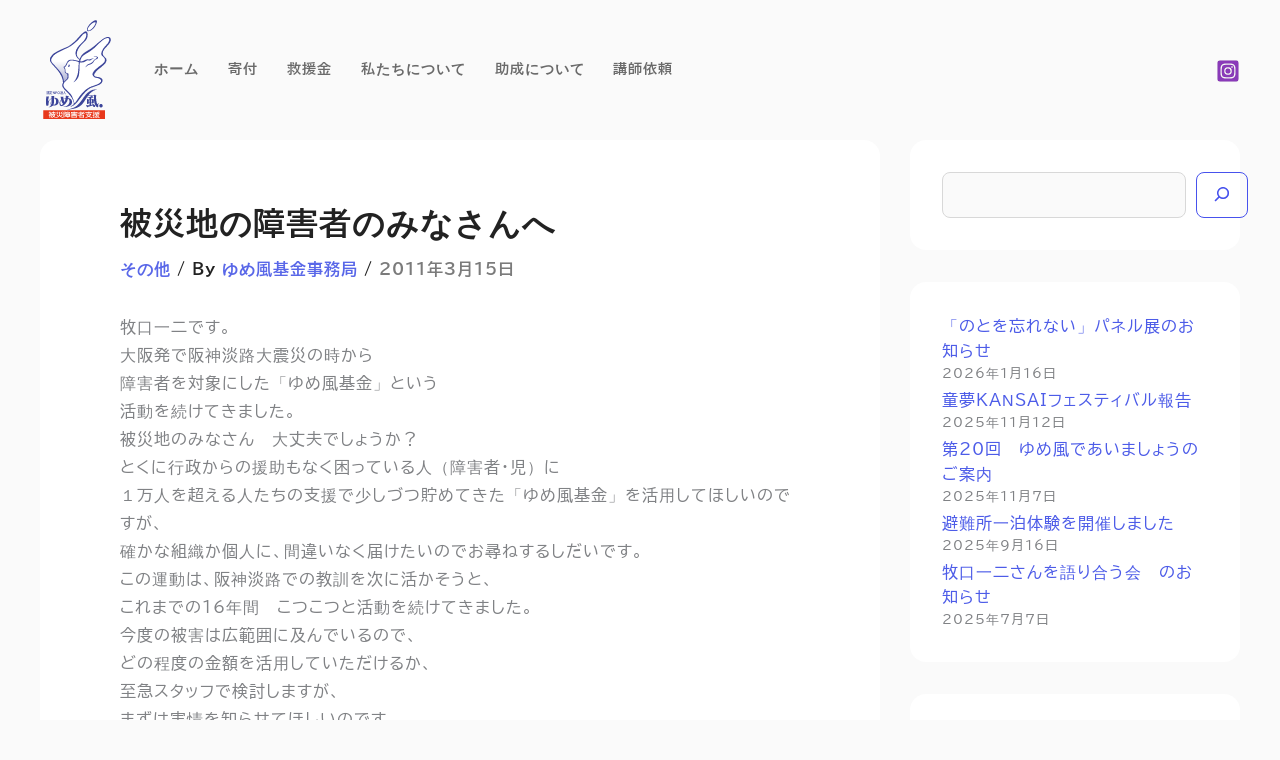

--- FILE ---
content_type: text/html; charset=UTF-8
request_url: https://yumekazek.com/journal/9091/
body_size: 91872
content:
<!DOCTYPE html>
<html lang="ja">
<head>
<meta charset="UTF-8">
<meta name="viewport" content="width=device-width, initial-scale=1">
	<link rel="profile" href="https://gmpg.org/xfn/11"> 
	<title>被災地の障害者のみなさんへ &#8211; ゆめ風基金</title>
<meta name='robots' content='max-image-preview:large' />
<!-- Google tag (gtag.js) consent mode dataLayer added by Site Kit -->
<script id="google_gtagjs-js-consent-mode-data-layer">
window.dataLayer = window.dataLayer || [];function gtag(){dataLayer.push(arguments);}
gtag('consent', 'default', {"ad_personalization":"denied","ad_storage":"denied","ad_user_data":"denied","analytics_storage":"denied","functionality_storage":"denied","security_storage":"denied","personalization_storage":"denied","region":["AT","BE","BG","CH","CY","CZ","DE","DK","EE","ES","FI","FR","GB","GR","HR","HU","IE","IS","IT","LI","LT","LU","LV","MT","NL","NO","PL","PT","RO","SE","SI","SK"],"wait_for_update":500});
window._googlesitekitConsentCategoryMap = {"statistics":["analytics_storage"],"marketing":["ad_storage","ad_user_data","ad_personalization"],"functional":["functionality_storage","security_storage"],"preferences":["personalization_storage"]};
window._googlesitekitConsents = {"ad_personalization":"denied","ad_storage":"denied","ad_user_data":"denied","analytics_storage":"denied","functionality_storage":"denied","security_storage":"denied","personalization_storage":"denied","region":["AT","BE","BG","CH","CY","CZ","DE","DK","EE","ES","FI","FR","GB","GR","HR","HU","IE","IS","IT","LI","LT","LU","LV","MT","NL","NO","PL","PT","RO","SE","SI","SK"],"wait_for_update":500};
</script>
<!-- Google タグ (gtag.js) の終了同意モード dataLayer が Site Kit によって追加されました -->
<link rel='dns-prefetch' href='//www.googletagmanager.com' />
<link rel='dns-prefetch' href='//stats.wp.com' />
<link rel='preconnect' href='//i0.wp.com' />
<link rel="alternate" type="application/rss+xml" title="ゆめ風基金 &raquo; フィード" href="https://yumekazek.com/feed/" />
<link rel="alternate" type="application/rss+xml" title="ゆめ風基金 &raquo; コメントフィード" href="https://yumekazek.com/comments/feed/" />
<link rel="alternate" type="application/rss+xml" title="ゆめ風基金 &raquo; 被災地の障害者のみなさんへ のコメントのフィード" href="https://yumekazek.com/journal/9091/feed/" />
<link rel="alternate" title="oEmbed (JSON)" type="application/json+oembed" href="https://yumekazek.com/wp-json/oembed/1.0/embed?url=https%3A%2F%2Fyumekazek.com%2Fjournal%2F9091%2F" />
<link rel="alternate" title="oEmbed (XML)" type="text/xml+oembed" href="https://yumekazek.com/wp-json/oembed/1.0/embed?url=https%3A%2F%2Fyumekazek.com%2Fjournal%2F9091%2F&#038;format=xml" />
<script>
var wpo_server_info_css = {"user_agent":"Mozilla\/5.0 (iPhone; CPU iPhone OS 13_2_3 like Mac OS X) AppleWebKit\/605.1.15 (KHTML, like Gecko) Version\/13.0.3 Mobile\/15E148 Safari\/604.1"}
    var wpo_min008d1831=document.createElement("link");wpo_min008d1831.rel="stylesheet",wpo_min008d1831.type="text/css",wpo_min008d1831.media="async",wpo_min008d1831.href="https://yumekazek.com/wp/wp-content/themes/astra-ymkz/style.css",wpo_min008d1831.onload=function() {wpo_min008d1831.media="all"},document.getElementsByTagName("head")[0].appendChild(wpo_min008d1831);
</script>
<style id='wp-img-auto-sizes-contain-inline-css'>
img:is([sizes=auto i],[sizes^="auto," i]){contain-intrinsic-size:3000px 1500px}
/*# sourceURL=wp-img-auto-sizes-contain-inline-css */
</style>
<style id='wp-block-library-inline-css'>
:root{--wp-block-synced-color:#7a00df;--wp-block-synced-color--rgb:122,0,223;--wp-bound-block-color:var(--wp-block-synced-color);--wp-editor-canvas-background:#ddd;--wp-admin-theme-color:#007cba;--wp-admin-theme-color--rgb:0,124,186;--wp-admin-theme-color-darker-10:#006ba1;--wp-admin-theme-color-darker-10--rgb:0,107,160.5;--wp-admin-theme-color-darker-20:#005a87;--wp-admin-theme-color-darker-20--rgb:0,90,135;--wp-admin-border-width-focus:2px}@media (min-resolution:192dpi){:root{--wp-admin-border-width-focus:1.5px}}.wp-element-button{cursor:pointer}:root .has-very-light-gray-background-color{background-color:#eee}:root .has-very-dark-gray-background-color{background-color:#313131}:root .has-very-light-gray-color{color:#eee}:root .has-very-dark-gray-color{color:#313131}:root .has-vivid-green-cyan-to-vivid-cyan-blue-gradient-background{background:linear-gradient(135deg,#00d084,#0693e3)}:root .has-purple-crush-gradient-background{background:linear-gradient(135deg,#34e2e4,#4721fb 50%,#ab1dfe)}:root .has-hazy-dawn-gradient-background{background:linear-gradient(135deg,#faaca8,#dad0ec)}:root .has-subdued-olive-gradient-background{background:linear-gradient(135deg,#fafae1,#67a671)}:root .has-atomic-cream-gradient-background{background:linear-gradient(135deg,#fdd79a,#004a59)}:root .has-nightshade-gradient-background{background:linear-gradient(135deg,#330968,#31cdcf)}:root .has-midnight-gradient-background{background:linear-gradient(135deg,#020381,#2874fc)}:root{--wp--preset--font-size--normal:16px;--wp--preset--font-size--huge:42px}.has-regular-font-size{font-size:1em}.has-larger-font-size{font-size:2.625em}.has-normal-font-size{font-size:var(--wp--preset--font-size--normal)}.has-huge-font-size{font-size:var(--wp--preset--font-size--huge)}.has-text-align-center{text-align:center}.has-text-align-left{text-align:left}.has-text-align-right{text-align:right}.has-fit-text{white-space:nowrap!important}#end-resizable-editor-section{display:none}.aligncenter{clear:both}.items-justified-left{justify-content:flex-start}.items-justified-center{justify-content:center}.items-justified-right{justify-content:flex-end}.items-justified-space-between{justify-content:space-between}.screen-reader-text{border:0;clip-path:inset(50%);height:1px;margin:-1px;overflow:hidden;padding:0;position:absolute;width:1px;word-wrap:normal!important}.screen-reader-text:focus{background-color:#ddd;clip-path:none;color:#444;display:block;font-size:1em;height:auto;left:5px;line-height:normal;padding:15px 23px 14px;text-decoration:none;top:5px;width:auto;z-index:100000}html :where(.has-border-color){border-style:solid}html :where([style*=border-top-color]){border-top-style:solid}html :where([style*=border-right-color]){border-right-style:solid}html :where([style*=border-bottom-color]){border-bottom-style:solid}html :where([style*=border-left-color]){border-left-style:solid}html :where([style*=border-width]){border-style:solid}html :where([style*=border-top-width]){border-top-style:solid}html :where([style*=border-right-width]){border-right-style:solid}html :where([style*=border-bottom-width]){border-bottom-style:solid}html :where([style*=border-left-width]){border-left-style:solid}html :where(img[class*=wp-image-]){height:auto;max-width:100%}:where(figure){margin:0 0 1em}html :where(.is-position-sticky){--wp-admin--admin-bar--position-offset:var(--wp-admin--admin-bar--height,0px)}@media screen and (max-width:600px){html :where(.is-position-sticky){--wp-admin--admin-bar--position-offset:0px}}

/*# sourceURL=wp-block-library-inline-css */
</style><style id='wp-block-archives-inline-css'>
.wp-block-archives{box-sizing:border-box}.wp-block-archives-dropdown label{display:block}
/*# sourceURL=https://yumekazek.com/wp/wp-includes/blocks/archives/style.min.css */
</style>
<style id='wp-block-categories-inline-css'>
.wp-block-categories{box-sizing:border-box}.wp-block-categories.alignleft{margin-right:2em}.wp-block-categories.alignright{margin-left:2em}.wp-block-categories.wp-block-categories-dropdown.aligncenter{text-align:center}.wp-block-categories .wp-block-categories__label{display:block;width:100%}
/*# sourceURL=https://yumekazek.com/wp/wp-includes/blocks/categories/style.min.css */
</style>
<style id='wp-block-latest-posts-inline-css'>
.wp-block-latest-posts{box-sizing:border-box}.wp-block-latest-posts.alignleft{margin-right:2em}.wp-block-latest-posts.alignright{margin-left:2em}.wp-block-latest-posts.wp-block-latest-posts__list{list-style:none}.wp-block-latest-posts.wp-block-latest-posts__list li{clear:both;overflow-wrap:break-word}.wp-block-latest-posts.is-grid{display:flex;flex-wrap:wrap}.wp-block-latest-posts.is-grid li{margin:0 1.25em 1.25em 0;width:100%}@media (min-width:600px){.wp-block-latest-posts.columns-2 li{width:calc(50% - .625em)}.wp-block-latest-posts.columns-2 li:nth-child(2n){margin-right:0}.wp-block-latest-posts.columns-3 li{width:calc(33.33333% - .83333em)}.wp-block-latest-posts.columns-3 li:nth-child(3n){margin-right:0}.wp-block-latest-posts.columns-4 li{width:calc(25% - .9375em)}.wp-block-latest-posts.columns-4 li:nth-child(4n){margin-right:0}.wp-block-latest-posts.columns-5 li{width:calc(20% - 1em)}.wp-block-latest-posts.columns-5 li:nth-child(5n){margin-right:0}.wp-block-latest-posts.columns-6 li{width:calc(16.66667% - 1.04167em)}.wp-block-latest-posts.columns-6 li:nth-child(6n){margin-right:0}}:root :where(.wp-block-latest-posts.is-grid){padding:0}:root :where(.wp-block-latest-posts.wp-block-latest-posts__list){padding-left:0}.wp-block-latest-posts__post-author,.wp-block-latest-posts__post-date{display:block;font-size:.8125em}.wp-block-latest-posts__post-excerpt,.wp-block-latest-posts__post-full-content{margin-bottom:1em;margin-top:.5em}.wp-block-latest-posts__featured-image a{display:inline-block}.wp-block-latest-posts__featured-image img{height:auto;max-width:100%;width:auto}.wp-block-latest-posts__featured-image.alignleft{float:left;margin-right:1em}.wp-block-latest-posts__featured-image.alignright{float:right;margin-left:1em}.wp-block-latest-posts__featured-image.aligncenter{margin-bottom:1em;text-align:center}
/*# sourceURL=https://yumekazek.com/wp/wp-includes/blocks/latest-posts/style.min.css */
</style>
<style id='wp-block-search-inline-css'>
.wp-block-search__button{margin-left:10px;word-break:normal}.wp-block-search__button.has-icon{line-height:0}.wp-block-search__button svg{height:1.25em;min-height:24px;min-width:24px;width:1.25em;fill:currentColor;vertical-align:text-bottom}:where(.wp-block-search__button){border:1px solid #ccc;padding:6px 10px}.wp-block-search__inside-wrapper{display:flex;flex:auto;flex-wrap:nowrap;max-width:100%}.wp-block-search__label{width:100%}.wp-block-search.wp-block-search__button-only .wp-block-search__button{box-sizing:border-box;display:flex;flex-shrink:0;justify-content:center;margin-left:0;max-width:100%}.wp-block-search.wp-block-search__button-only .wp-block-search__inside-wrapper{min-width:0!important;transition-property:width}.wp-block-search.wp-block-search__button-only .wp-block-search__input{flex-basis:100%;transition-duration:.3s}.wp-block-search.wp-block-search__button-only.wp-block-search__searchfield-hidden,.wp-block-search.wp-block-search__button-only.wp-block-search__searchfield-hidden .wp-block-search__inside-wrapper{overflow:hidden}.wp-block-search.wp-block-search__button-only.wp-block-search__searchfield-hidden .wp-block-search__input{border-left-width:0!important;border-right-width:0!important;flex-basis:0;flex-grow:0;margin:0;min-width:0!important;padding-left:0!important;padding-right:0!important;width:0!important}:where(.wp-block-search__input){appearance:none;border:1px solid #949494;flex-grow:1;font-family:inherit;font-size:inherit;font-style:inherit;font-weight:inherit;letter-spacing:inherit;line-height:inherit;margin-left:0;margin-right:0;min-width:3rem;padding:8px;text-decoration:unset!important;text-transform:inherit}:where(.wp-block-search__button-inside .wp-block-search__inside-wrapper){background-color:#fff;border:1px solid #949494;box-sizing:border-box;padding:4px}:where(.wp-block-search__button-inside .wp-block-search__inside-wrapper) .wp-block-search__input{border:none;border-radius:0;padding:0 4px}:where(.wp-block-search__button-inside .wp-block-search__inside-wrapper) .wp-block-search__input:focus{outline:none}:where(.wp-block-search__button-inside .wp-block-search__inside-wrapper) :where(.wp-block-search__button){padding:4px 8px}.wp-block-search.aligncenter .wp-block-search__inside-wrapper{margin:auto}.wp-block[data-align=right] .wp-block-search.wp-block-search__button-only .wp-block-search__inside-wrapper{float:right}
/*# sourceURL=https://yumekazek.com/wp/wp-includes/blocks/search/style.min.css */
</style>
<style id='global-styles-inline-css'>
:root{--wp--preset--aspect-ratio--square: 1;--wp--preset--aspect-ratio--4-3: 4/3;--wp--preset--aspect-ratio--3-4: 3/4;--wp--preset--aspect-ratio--3-2: 3/2;--wp--preset--aspect-ratio--2-3: 2/3;--wp--preset--aspect-ratio--16-9: 16/9;--wp--preset--aspect-ratio--9-16: 9/16;--wp--preset--color--black: #000000;--wp--preset--color--cyan-bluish-gray: #abb8c3;--wp--preset--color--white: #ffffff;--wp--preset--color--pale-pink: #f78da7;--wp--preset--color--vivid-red: #cf2e2e;--wp--preset--color--luminous-vivid-orange: #ff6900;--wp--preset--color--luminous-vivid-amber: #fcb900;--wp--preset--color--light-green-cyan: #7bdcb5;--wp--preset--color--vivid-green-cyan: #00d084;--wp--preset--color--pale-cyan-blue: #8ed1fc;--wp--preset--color--vivid-cyan-blue: #0693e3;--wp--preset--color--vivid-purple: #9b51e0;--wp--preset--color--ast-global-color-0: var(--ast-global-color-0);--wp--preset--color--ast-global-color-1: var(--ast-global-color-1);--wp--preset--color--ast-global-color-2: var(--ast-global-color-2);--wp--preset--color--ast-global-color-3: var(--ast-global-color-3);--wp--preset--color--ast-global-color-4: var(--ast-global-color-4);--wp--preset--color--ast-global-color-5: var(--ast-global-color-5);--wp--preset--color--ast-global-color-6: var(--ast-global-color-6);--wp--preset--color--ast-global-color-7: var(--ast-global-color-7);--wp--preset--color--ast-global-color-8: var(--ast-global-color-8);--wp--preset--gradient--vivid-cyan-blue-to-vivid-purple: linear-gradient(135deg,rgb(6,147,227) 0%,rgb(155,81,224) 100%);--wp--preset--gradient--light-green-cyan-to-vivid-green-cyan: linear-gradient(135deg,rgb(122,220,180) 0%,rgb(0,208,130) 100%);--wp--preset--gradient--luminous-vivid-amber-to-luminous-vivid-orange: linear-gradient(135deg,rgb(252,185,0) 0%,rgb(255,105,0) 100%);--wp--preset--gradient--luminous-vivid-orange-to-vivid-red: linear-gradient(135deg,rgb(255,105,0) 0%,rgb(207,46,46) 100%);--wp--preset--gradient--very-light-gray-to-cyan-bluish-gray: linear-gradient(135deg,rgb(238,238,238) 0%,rgb(169,184,195) 100%);--wp--preset--gradient--cool-to-warm-spectrum: linear-gradient(135deg,rgb(74,234,220) 0%,rgb(151,120,209) 20%,rgb(207,42,186) 40%,rgb(238,44,130) 60%,rgb(251,105,98) 80%,rgb(254,248,76) 100%);--wp--preset--gradient--blush-light-purple: linear-gradient(135deg,rgb(255,206,236) 0%,rgb(152,150,240) 100%);--wp--preset--gradient--blush-bordeaux: linear-gradient(135deg,rgb(254,205,165) 0%,rgb(254,45,45) 50%,rgb(107,0,62) 100%);--wp--preset--gradient--luminous-dusk: linear-gradient(135deg,rgb(255,203,112) 0%,rgb(199,81,192) 50%,rgb(65,88,208) 100%);--wp--preset--gradient--pale-ocean: linear-gradient(135deg,rgb(255,245,203) 0%,rgb(182,227,212) 50%,rgb(51,167,181) 100%);--wp--preset--gradient--electric-grass: linear-gradient(135deg,rgb(202,248,128) 0%,rgb(113,206,126) 100%);--wp--preset--gradient--midnight: linear-gradient(135deg,rgb(2,3,129) 0%,rgb(40,116,252) 100%);--wp--preset--font-size--small: 13px;--wp--preset--font-size--medium: 20px;--wp--preset--font-size--large: 36px;--wp--preset--font-size--x-large: 42px;--wp--preset--spacing--20: 0.44rem;--wp--preset--spacing--30: 0.67rem;--wp--preset--spacing--40: 1rem;--wp--preset--spacing--50: 1.5rem;--wp--preset--spacing--60: 2.25rem;--wp--preset--spacing--70: 3.38rem;--wp--preset--spacing--80: 5.06rem;--wp--preset--shadow--natural: 6px 6px 9px rgba(0, 0, 0, 0.2);--wp--preset--shadow--deep: 12px 12px 50px rgba(0, 0, 0, 0.4);--wp--preset--shadow--sharp: 6px 6px 0px rgba(0, 0, 0, 0.2);--wp--preset--shadow--outlined: 6px 6px 0px -3px rgb(255, 255, 255), 6px 6px rgb(0, 0, 0);--wp--preset--shadow--crisp: 6px 6px 0px rgb(0, 0, 0);}:root { --wp--style--global--content-size: var(--wp--custom--ast-content-width-size);--wp--style--global--wide-size: var(--wp--custom--ast-wide-width-size); }:where(body) { margin: 0; }.wp-site-blocks > .alignleft { float: left; margin-right: 2em; }.wp-site-blocks > .alignright { float: right; margin-left: 2em; }.wp-site-blocks > .aligncenter { justify-content: center; margin-left: auto; margin-right: auto; }:where(.wp-site-blocks) > * { margin-block-start: 24px; margin-block-end: 0; }:where(.wp-site-blocks) > :first-child { margin-block-start: 0; }:where(.wp-site-blocks) > :last-child { margin-block-end: 0; }:root { --wp--style--block-gap: 24px; }:root :where(.is-layout-flow) > :first-child{margin-block-start: 0;}:root :where(.is-layout-flow) > :last-child{margin-block-end: 0;}:root :where(.is-layout-flow) > *{margin-block-start: 24px;margin-block-end: 0;}:root :where(.is-layout-constrained) > :first-child{margin-block-start: 0;}:root :where(.is-layout-constrained) > :last-child{margin-block-end: 0;}:root :where(.is-layout-constrained) > *{margin-block-start: 24px;margin-block-end: 0;}:root :where(.is-layout-flex){gap: 24px;}:root :where(.is-layout-grid){gap: 24px;}.is-layout-flow > .alignleft{float: left;margin-inline-start: 0;margin-inline-end: 2em;}.is-layout-flow > .alignright{float: right;margin-inline-start: 2em;margin-inline-end: 0;}.is-layout-flow > .aligncenter{margin-left: auto !important;margin-right: auto !important;}.is-layout-constrained > .alignleft{float: left;margin-inline-start: 0;margin-inline-end: 2em;}.is-layout-constrained > .alignright{float: right;margin-inline-start: 2em;margin-inline-end: 0;}.is-layout-constrained > .aligncenter{margin-left: auto !important;margin-right: auto !important;}.is-layout-constrained > :where(:not(.alignleft):not(.alignright):not(.alignfull)){max-width: var(--wp--style--global--content-size);margin-left: auto !important;margin-right: auto !important;}.is-layout-constrained > .alignwide{max-width: var(--wp--style--global--wide-size);}body .is-layout-flex{display: flex;}.is-layout-flex{flex-wrap: wrap;align-items: center;}.is-layout-flex > :is(*, div){margin: 0;}body .is-layout-grid{display: grid;}.is-layout-grid > :is(*, div){margin: 0;}body{padding-top: 0px;padding-right: 0px;padding-bottom: 0px;padding-left: 0px;}a:where(:not(.wp-element-button)){text-decoration: none;}:root :where(.wp-element-button, .wp-block-button__link){background-color: #32373c;border-width: 0;color: #fff;font-family: inherit;font-size: inherit;font-style: inherit;font-weight: inherit;letter-spacing: inherit;line-height: inherit;padding-top: calc(0.667em + 2px);padding-right: calc(1.333em + 2px);padding-bottom: calc(0.667em + 2px);padding-left: calc(1.333em + 2px);text-decoration: none;text-transform: inherit;}.has-black-color{color: var(--wp--preset--color--black) !important;}.has-cyan-bluish-gray-color{color: var(--wp--preset--color--cyan-bluish-gray) !important;}.has-white-color{color: var(--wp--preset--color--white) !important;}.has-pale-pink-color{color: var(--wp--preset--color--pale-pink) !important;}.has-vivid-red-color{color: var(--wp--preset--color--vivid-red) !important;}.has-luminous-vivid-orange-color{color: var(--wp--preset--color--luminous-vivid-orange) !important;}.has-luminous-vivid-amber-color{color: var(--wp--preset--color--luminous-vivid-amber) !important;}.has-light-green-cyan-color{color: var(--wp--preset--color--light-green-cyan) !important;}.has-vivid-green-cyan-color{color: var(--wp--preset--color--vivid-green-cyan) !important;}.has-pale-cyan-blue-color{color: var(--wp--preset--color--pale-cyan-blue) !important;}.has-vivid-cyan-blue-color{color: var(--wp--preset--color--vivid-cyan-blue) !important;}.has-vivid-purple-color{color: var(--wp--preset--color--vivid-purple) !important;}.has-ast-global-color-0-color{color: var(--wp--preset--color--ast-global-color-0) !important;}.has-ast-global-color-1-color{color: var(--wp--preset--color--ast-global-color-1) !important;}.has-ast-global-color-2-color{color: var(--wp--preset--color--ast-global-color-2) !important;}.has-ast-global-color-3-color{color: var(--wp--preset--color--ast-global-color-3) !important;}.has-ast-global-color-4-color{color: var(--wp--preset--color--ast-global-color-4) !important;}.has-ast-global-color-5-color{color: var(--wp--preset--color--ast-global-color-5) !important;}.has-ast-global-color-6-color{color: var(--wp--preset--color--ast-global-color-6) !important;}.has-ast-global-color-7-color{color: var(--wp--preset--color--ast-global-color-7) !important;}.has-ast-global-color-8-color{color: var(--wp--preset--color--ast-global-color-8) !important;}.has-black-background-color{background-color: var(--wp--preset--color--black) !important;}.has-cyan-bluish-gray-background-color{background-color: var(--wp--preset--color--cyan-bluish-gray) !important;}.has-white-background-color{background-color: var(--wp--preset--color--white) !important;}.has-pale-pink-background-color{background-color: var(--wp--preset--color--pale-pink) !important;}.has-vivid-red-background-color{background-color: var(--wp--preset--color--vivid-red) !important;}.has-luminous-vivid-orange-background-color{background-color: var(--wp--preset--color--luminous-vivid-orange) !important;}.has-luminous-vivid-amber-background-color{background-color: var(--wp--preset--color--luminous-vivid-amber) !important;}.has-light-green-cyan-background-color{background-color: var(--wp--preset--color--light-green-cyan) !important;}.has-vivid-green-cyan-background-color{background-color: var(--wp--preset--color--vivid-green-cyan) !important;}.has-pale-cyan-blue-background-color{background-color: var(--wp--preset--color--pale-cyan-blue) !important;}.has-vivid-cyan-blue-background-color{background-color: var(--wp--preset--color--vivid-cyan-blue) !important;}.has-vivid-purple-background-color{background-color: var(--wp--preset--color--vivid-purple) !important;}.has-ast-global-color-0-background-color{background-color: var(--wp--preset--color--ast-global-color-0) !important;}.has-ast-global-color-1-background-color{background-color: var(--wp--preset--color--ast-global-color-1) !important;}.has-ast-global-color-2-background-color{background-color: var(--wp--preset--color--ast-global-color-2) !important;}.has-ast-global-color-3-background-color{background-color: var(--wp--preset--color--ast-global-color-3) !important;}.has-ast-global-color-4-background-color{background-color: var(--wp--preset--color--ast-global-color-4) !important;}.has-ast-global-color-5-background-color{background-color: var(--wp--preset--color--ast-global-color-5) !important;}.has-ast-global-color-6-background-color{background-color: var(--wp--preset--color--ast-global-color-6) !important;}.has-ast-global-color-7-background-color{background-color: var(--wp--preset--color--ast-global-color-7) !important;}.has-ast-global-color-8-background-color{background-color: var(--wp--preset--color--ast-global-color-8) !important;}.has-black-border-color{border-color: var(--wp--preset--color--black) !important;}.has-cyan-bluish-gray-border-color{border-color: var(--wp--preset--color--cyan-bluish-gray) !important;}.has-white-border-color{border-color: var(--wp--preset--color--white) !important;}.has-pale-pink-border-color{border-color: var(--wp--preset--color--pale-pink) !important;}.has-vivid-red-border-color{border-color: var(--wp--preset--color--vivid-red) !important;}.has-luminous-vivid-orange-border-color{border-color: var(--wp--preset--color--luminous-vivid-orange) !important;}.has-luminous-vivid-amber-border-color{border-color: var(--wp--preset--color--luminous-vivid-amber) !important;}.has-light-green-cyan-border-color{border-color: var(--wp--preset--color--light-green-cyan) !important;}.has-vivid-green-cyan-border-color{border-color: var(--wp--preset--color--vivid-green-cyan) !important;}.has-pale-cyan-blue-border-color{border-color: var(--wp--preset--color--pale-cyan-blue) !important;}.has-vivid-cyan-blue-border-color{border-color: var(--wp--preset--color--vivid-cyan-blue) !important;}.has-vivid-purple-border-color{border-color: var(--wp--preset--color--vivid-purple) !important;}.has-ast-global-color-0-border-color{border-color: var(--wp--preset--color--ast-global-color-0) !important;}.has-ast-global-color-1-border-color{border-color: var(--wp--preset--color--ast-global-color-1) !important;}.has-ast-global-color-2-border-color{border-color: var(--wp--preset--color--ast-global-color-2) !important;}.has-ast-global-color-3-border-color{border-color: var(--wp--preset--color--ast-global-color-3) !important;}.has-ast-global-color-4-border-color{border-color: var(--wp--preset--color--ast-global-color-4) !important;}.has-ast-global-color-5-border-color{border-color: var(--wp--preset--color--ast-global-color-5) !important;}.has-ast-global-color-6-border-color{border-color: var(--wp--preset--color--ast-global-color-6) !important;}.has-ast-global-color-7-border-color{border-color: var(--wp--preset--color--ast-global-color-7) !important;}.has-ast-global-color-8-border-color{border-color: var(--wp--preset--color--ast-global-color-8) !important;}.has-vivid-cyan-blue-to-vivid-purple-gradient-background{background: var(--wp--preset--gradient--vivid-cyan-blue-to-vivid-purple) !important;}.has-light-green-cyan-to-vivid-green-cyan-gradient-background{background: var(--wp--preset--gradient--light-green-cyan-to-vivid-green-cyan) !important;}.has-luminous-vivid-amber-to-luminous-vivid-orange-gradient-background{background: var(--wp--preset--gradient--luminous-vivid-amber-to-luminous-vivid-orange) !important;}.has-luminous-vivid-orange-to-vivid-red-gradient-background{background: var(--wp--preset--gradient--luminous-vivid-orange-to-vivid-red) !important;}.has-very-light-gray-to-cyan-bluish-gray-gradient-background{background: var(--wp--preset--gradient--very-light-gray-to-cyan-bluish-gray) !important;}.has-cool-to-warm-spectrum-gradient-background{background: var(--wp--preset--gradient--cool-to-warm-spectrum) !important;}.has-blush-light-purple-gradient-background{background: var(--wp--preset--gradient--blush-light-purple) !important;}.has-blush-bordeaux-gradient-background{background: var(--wp--preset--gradient--blush-bordeaux) !important;}.has-luminous-dusk-gradient-background{background: var(--wp--preset--gradient--luminous-dusk) !important;}.has-pale-ocean-gradient-background{background: var(--wp--preset--gradient--pale-ocean) !important;}.has-electric-grass-gradient-background{background: var(--wp--preset--gradient--electric-grass) !important;}.has-midnight-gradient-background{background: var(--wp--preset--gradient--midnight) !important;}.has-small-font-size{font-size: var(--wp--preset--font-size--small) !important;}.has-medium-font-size{font-size: var(--wp--preset--font-size--medium) !important;}.has-large-font-size{font-size: var(--wp--preset--font-size--large) !important;}.has-x-large-font-size{font-size: var(--wp--preset--font-size--x-large) !important;}
/*# sourceURL=global-styles-inline-css */
</style>

<link rel='stylesheet' id='wpo_min-header-0-css' href='https://yumekazek.com/wp/wp-content/cache/wpo-minify/1768534847/assets/wpo-minify-header-870452e7.min.css' media='all' />
<script src="https://yumekazek.com/wp/wp-content/cache/wpo-minify/1768534847/assets/wpo-minify-header-cf8c173e.min.js" id="wpo_min-header-0-js"></script>

<!-- Site Kit によって追加された Google タグ（gtag.js）スニペット -->
<!-- Google アナリティクス スニペット (Site Kit が追加) -->
<script src="https://www.googletagmanager.com/gtag/js?id=GT-55KLSH4T" id="google_gtagjs-js" async></script>
<script id="google_gtagjs-js-after">
window.dataLayer = window.dataLayer || [];function gtag(){dataLayer.push(arguments);}
gtag("set","linker",{"domains":["yumekazek.com"]});
gtag("js", new Date());
gtag("set", "developer_id.dZTNiMT", true);
gtag("config", "GT-55KLSH4T");
 window._googlesitekit = window._googlesitekit || {}; window._googlesitekit.throttledEvents = []; window._googlesitekit.gtagEvent = (name, data) => { var key = JSON.stringify( { name, data } ); if ( !! window._googlesitekit.throttledEvents[ key ] ) { return; } window._googlesitekit.throttledEvents[ key ] = true; setTimeout( () => { delete window._googlesitekit.throttledEvents[ key ]; }, 5 ); gtag( "event", name, { ...data, event_source: "site-kit" } ); }; 
//# sourceURL=google_gtagjs-js-after
</script>
<link rel="https://api.w.org/" href="https://yumekazek.com/wp-json/" /><link rel="alternate" title="JSON" type="application/json" href="https://yumekazek.com/wp-json/wp/v2/posts/9091" /><link rel="EditURI" type="application/rsd+xml" title="RSD" href="https://yumekazek.com/wp/xmlrpc.php?rsd" />
<meta name="generator" content="WordPress 6.9" />
<link rel="canonical" href="https://yumekazek.com/journal/9091/" />
<link rel='shortlink' href='https://yumekazek.com/?p=9091' />
<meta name="generator" content="Site Kit by Google 1.170.0" />	<style>img#wpstats{display:none}</style>
		<link rel="pingback" href="https://yumekazek.com/wp/xmlrpc.php">
<link rel="icon" href="https://i0.wp.com/yumekazek.com/wp/wp-content/uploads/2023/06/cropped-favicon.png?fit=32%2C32&#038;ssl=1" sizes="32x32" />
<link rel="icon" href="https://i0.wp.com/yumekazek.com/wp/wp-content/uploads/2023/06/cropped-favicon.png?fit=192%2C192&#038;ssl=1" sizes="192x192" />
<link rel="apple-touch-icon" href="https://i0.wp.com/yumekazek.com/wp/wp-content/uploads/2023/06/cropped-favicon.png?fit=180%2C180&#038;ssl=1" />
<meta name="msapplication-TileImage" content="https://i0.wp.com/yumekazek.com/wp/wp-content/uploads/2023/06/cropped-favicon.png?fit=270%2C270&#038;ssl=1" />
<link rel='stylesheet' id='astra-addon-megamenu-dynamic-css' href='https://yumekazek.com/wp/wp-content/plugins/astra-addon/addons/nav-menu/assets/css/minified/magamenu-frontend.min.css' media='all' />
</head>

<body itemtype='https://schema.org/Blog' itemscope='itemscope' class="wp-singular post-template-default single single-post postid-9091 single-format-standard wp-custom-logo wp-embed-responsive wp-theme-astra wp-child-theme-astra-ymkz ast-header-break-point ast-separate-container ast-two-container ast-right-sidebar astra-4.12.0 group-blog ast-blog-single-style-1 ast-single-post ast-mobile-inherit-site-logo ast-inherit-site-logo-transparent ast-theme-transparent-header ast-hfb-header ast-full-width-layout ast-sticky-main-shrink ast-sticky-above-shrink ast-sticky-below-shrink ast-sticky-header-shrink ast-inherit-site-logo-sticky ast-primary-sticky-enabled ast-normal-title-enabled astra-addon-4.12.0">

<a
	class="skip-link screen-reader-text"
	href="#content">
		内容をスキップ</a>

<div
class="hfeed site" id="page">
			<header
		class="site-header header-main-layout-1 ast-primary-menu-enabled ast-logo-title-inline ast-hide-custom-menu-mobile ast-builder-menu-toggle-icon ast-mobile-header-inline" id="masthead" itemtype="https://schema.org/WPHeader" itemscope="itemscope" itemid="#masthead"		>
			<div id="ast-desktop-header" data-toggle-type="dropdown">
		<div class="ast-main-header-wrap main-header-bar-wrap ">
		<div class="ast-primary-header-bar ast-primary-header main-header-bar site-header-focus-item" data-section="section-primary-header-builder">
						<div class="site-primary-header-wrap ast-builder-grid-row-container site-header-focus-item ast-container" data-section="section-primary-header-builder">
				<div class="ast-builder-grid-row ast-builder-grid-row-has-sides ast-builder-grid-row-no-center">
											<div class="site-header-primary-section-left site-header-section ast-flex site-header-section-left">
									<div class="ast-builder-layout-element ast-flex site-header-focus-item" data-section="title_tagline">
							<div
				class="site-branding ast-site-identity" itemtype="https://schema.org/Organization" itemscope="itemscope"				>
					<span class="site-logo-img"><a href="https://yumekazek.com/" class="custom-logo-link" rel="home"><img src="https://yumekazek.com/wp/wp-content/uploads/2022/10/logo.svg" class="custom-logo" alt="ゆめ風基金" decoding="async" /></a></span><div class="ast-site-title-wrap">
						<span class="site-title" itemprop="name">
				<a href="https://yumekazek.com/" rel="home" itemprop="url" >
					ゆめ風基金
				</a>
			</span>
						
				</div>				</div>
			<!-- .site-branding -->
					</div>
				<div class="ast-builder-menu-1 ast-builder-menu ast-flex ast-builder-menu-1-focus-item ast-builder-layout-element site-header-focus-item" data-section="section-hb-menu-1">
			<div class="ast-main-header-bar-alignment"><div class="main-header-bar-navigation"><nav class="site-navigation ast-flex-grow-1 navigation-accessibility site-header-focus-item" id="primary-site-navigation-desktop" aria-label="メインサイトナビゲーション" itemtype="https://schema.org/SiteNavigationElement" itemscope="itemscope"><div class="main-navigation ast-inline-flex"><ul id="ast-hf-menu-1" class="main-header-menu ast-menu-shadow ast-nav-menu ast-flex  submenu-with-border ast-menu-hover-style-underline  stack-on-mobile ast-mega-menu-enabled"><li id="menu-item-9571" class="menu-item menu-item-type-post_type menu-item-object-page menu-item-home menu-item-9571"><a href="https://yumekazek.com/" class="menu-link"><span class="ast-icon icon-arrow"><svg class="ast-arrow-svg" xmlns="http://www.w3.org/2000/svg" xmlns:xlink="http://www.w3.org/1999/xlink" version="1.1" x="0px" y="0px" width="26px" height="16.043px" viewBox="57 35.171 26 16.043" enable-background="new 57 35.171 26 16.043" xml:space="preserve">
                <path d="M57.5,38.193l12.5,12.5l12.5-12.5l-2.5-2.5l-10,10l-10-10L57.5,38.193z" />
                </svg></span><span class="menu-text">ホーム</span></a></li><li id="menu-item-13090" class="menu-item menu-item-type-post_type menu-item-object-page menu-item-13090"><a href="https://yumekazek.com/donation/" class="menu-link"><span class="ast-icon icon-arrow"><svg class="ast-arrow-svg" xmlns="http://www.w3.org/2000/svg" xmlns:xlink="http://www.w3.org/1999/xlink" version="1.1" x="0px" y="0px" width="26px" height="16.043px" viewBox="57 35.171 26 16.043" enable-background="new 57 35.171 26 16.043" xml:space="preserve">
                <path d="M57.5,38.193l12.5,12.5l12.5-12.5l-2.5-2.5l-10,10l-10-10L57.5,38.193z" />
                </svg></span><span class="menu-text">寄付</span></a></li><li id="menu-item-14203" class="menu-item menu-item-type-post_type menu-item-object-page menu-item-14203"><a href="https://yumekazek.com/relief-summary/" class="menu-link"><span class="ast-icon icon-arrow"><svg class="ast-arrow-svg" xmlns="http://www.w3.org/2000/svg" xmlns:xlink="http://www.w3.org/1999/xlink" version="1.1" x="0px" y="0px" width="26px" height="16.043px" viewBox="57 35.171 26 16.043" enable-background="new 57 35.171 26 16.043" xml:space="preserve">
                <path d="M57.5,38.193l12.5,12.5l12.5-12.5l-2.5-2.5l-10,10l-10-10L57.5,38.193z" />
                </svg></span><span class="menu-text">救援金</span></a></li><li id="menu-item-917" class="menu-item menu-item-type-post_type menu-item-object-page menu-item-917"><a href="https://yumekazek.com/about/" class="menu-link"><span class="ast-icon icon-arrow"><svg class="ast-arrow-svg" xmlns="http://www.w3.org/2000/svg" xmlns:xlink="http://www.w3.org/1999/xlink" version="1.1" x="0px" y="0px" width="26px" height="16.043px" viewBox="57 35.171 26 16.043" enable-background="new 57 35.171 26 16.043" xml:space="preserve">
                <path d="M57.5,38.193l12.5,12.5l12.5-12.5l-2.5-2.5l-10,10l-10-10L57.5,38.193z" />
                </svg></span><span class="menu-text">私たちについて</span></a></li><li id="menu-item-10624" class="menu-item menu-item-type-post_type menu-item-object-page menu-item-10624"><a href="https://yumekazek.com/aiding/" class="menu-link"><span class="ast-icon icon-arrow"><svg class="ast-arrow-svg" xmlns="http://www.w3.org/2000/svg" xmlns:xlink="http://www.w3.org/1999/xlink" version="1.1" x="0px" y="0px" width="26px" height="16.043px" viewBox="57 35.171 26 16.043" enable-background="new 57 35.171 26 16.043" xml:space="preserve">
                <path d="M57.5,38.193l12.5,12.5l12.5-12.5l-2.5-2.5l-10,10l-10-10L57.5,38.193z" />
                </svg></span><span class="menu-text">助成について</span></a></li><li id="menu-item-13319" class="menu-item menu-item-type-post_type menu-item-object-page menu-item-13319"><a href="https://yumekazek.com/request-lecturer/" class="menu-link"><span class="ast-icon icon-arrow"><svg class="ast-arrow-svg" xmlns="http://www.w3.org/2000/svg" xmlns:xlink="http://www.w3.org/1999/xlink" version="1.1" x="0px" y="0px" width="26px" height="16.043px" viewBox="57 35.171 26 16.043" enable-background="new 57 35.171 26 16.043" xml:space="preserve">
                <path d="M57.5,38.193l12.5,12.5l12.5-12.5l-2.5-2.5l-10,10l-10-10L57.5,38.193z" />
                </svg></span><span class="menu-text">講師依頼</span></a></li></ul></div></nav></div></div>		</div>
								</div>
																								<div class="site-header-primary-section-right site-header-section ast-flex ast-grid-right-section">
										<div class="ast-builder-layout-element ast-flex site-header-focus-item" data-section="section-hb-social-icons-1">
			<div class="ast-header-social-1-wrap ast-header-social-wrap"><div class="header-social-inner-wrap element-social-inner-wrap social-show-label-false ast-social-color-type-official ast-social-stack-none ast-social-element-style-filled"><a href="https://www.instagram.com/yumekazek" aria-label="Instagram" target="_blank" rel="noopener noreferrer" style="--color: #8a3ab9; --background-color: transparent;" class="ast-builder-social-element ast-inline-flex ast-instagram header-social-item"><span aria-hidden="true" class="ahfb-svg-iconset ast-inline-flex svg-baseline"><svg xmlns='http://www.w3.org/2000/svg' viewBox='0 0 448 512'><path d='M224,202.66A53.34,53.34,0,1,0,277.36,256,53.38,53.38,0,0,0,224,202.66Zm124.71-41a54,54,0,0,0-30.41-30.41c-21-8.29-71-6.43-94.3-6.43s-73.25-1.93-94.31,6.43a54,54,0,0,0-30.41,30.41c-8.28,21-6.43,71.05-6.43,94.33S91,329.26,99.32,350.33a54,54,0,0,0,30.41,30.41c21,8.29,71,6.43,94.31,6.43s73.24,1.93,94.3-6.43a54,54,0,0,0,30.41-30.41c8.35-21,6.43-71.05,6.43-94.33S357.1,182.74,348.75,161.67ZM224,338a82,82,0,1,1,82-82A81.9,81.9,0,0,1,224,338Zm85.38-148.3a19.14,19.14,0,1,1,19.13-19.14A19.1,19.1,0,0,1,309.42,189.74ZM400,32H48A48,48,0,0,0,0,80V432a48,48,0,0,0,48,48H400a48,48,0,0,0,48-48V80A48,48,0,0,0,400,32ZM382.88,322c-1.29,25.63-7.14,48.34-25.85,67s-41.4,24.63-67,25.85c-26.41,1.49-105.59,1.49-132,0-25.63-1.29-48.26-7.15-67-25.85s-24.63-41.42-25.85-67c-1.49-26.42-1.49-105.61,0-132,1.29-25.63,7.07-48.34,25.85-67s41.47-24.56,67-25.78c26.41-1.49,105.59-1.49,132,0,25.63,1.29,48.33,7.15,67,25.85s24.63,41.42,25.85,67.05C384.37,216.44,384.37,295.56,382.88,322Z'></path></svg></span></a></div></div>		</div>
									</div>
												</div>
					</div>
								</div>
			</div>
	</div> <!-- Main Header Bar Wrap -->
<div id="ast-mobile-header" class="ast-mobile-header-wrap " data-type="dropdown">
		<div class="ast-main-header-wrap main-header-bar-wrap" >
		<div class="ast-primary-header-bar ast-primary-header main-header-bar site-primary-header-wrap site-header-focus-item ast-builder-grid-row-layout-default ast-builder-grid-row-tablet-layout-default ast-builder-grid-row-mobile-layout-default" data-section="section-transparent-header">
									<div class="ast-builder-grid-row ast-builder-grid-row-has-sides ast-builder-grid-row-no-center">
													<div class="site-header-primary-section-left site-header-section ast-flex site-header-section-left">
										<div class="ast-builder-layout-element ast-flex site-header-focus-item" data-section="title_tagline">
							<div
				class="site-branding ast-site-identity" itemtype="https://schema.org/Organization" itemscope="itemscope"				>
					<span class="site-logo-img"><a href="https://yumekazek.com/" class="custom-logo-link" rel="home"><img src="https://yumekazek.com/wp/wp-content/uploads/2022/10/logo.svg" class="custom-logo" alt="ゆめ風基金" decoding="async" /></a></span><div class="ast-site-title-wrap">
						<span class="site-title" itemprop="name">
				<a href="https://yumekazek.com/" rel="home" itemprop="url" >
					ゆめ風基金
				</a>
			</span>
						
				</div>				</div>
			<!-- .site-branding -->
					</div>
									</div>
																									<div class="site-header-primary-section-right site-header-section ast-flex ast-grid-right-section">
										<div class="ast-builder-layout-element ast-flex site-header-focus-item" data-section="section-header-mobile-trigger">
						<div class="ast-button-wrap">
				<button type="button" class="menu-toggle main-header-menu-toggle ast-mobile-menu-trigger-minimal"   aria-expanded="false" aria-label="メインメニューをトグル">
					<span class="mobile-menu-toggle-icon">
						<span aria-hidden="true" class="ahfb-svg-iconset ast-inline-flex svg-baseline"><svg class='ast-mobile-svg ast-menu2-svg' fill='currentColor' version='1.1' xmlns='http://www.w3.org/2000/svg' width='24' height='28' viewBox='0 0 24 28'><path d='M24 21v2c0 0.547-0.453 1-1 1h-22c-0.547 0-1-0.453-1-1v-2c0-0.547 0.453-1 1-1h22c0.547 0 1 0.453 1 1zM24 13v2c0 0.547-0.453 1-1 1h-22c-0.547 0-1-0.453-1-1v-2c0-0.547 0.453-1 1-1h22c0.547 0 1 0.453 1 1zM24 5v2c0 0.547-0.453 1-1 1h-22c-0.547 0-1-0.453-1-1v-2c0-0.547 0.453-1 1-1h22c0.547 0 1 0.453 1 1z'></path></svg></span><span aria-hidden="true" class="ahfb-svg-iconset ast-inline-flex svg-baseline"><svg class='ast-mobile-svg ast-close-svg' fill='currentColor' version='1.1' xmlns='http://www.w3.org/2000/svg' width='24' height='24' viewBox='0 0 24 24'><path d='M5.293 6.707l5.293 5.293-5.293 5.293c-0.391 0.391-0.391 1.024 0 1.414s1.024 0.391 1.414 0l5.293-5.293 5.293 5.293c0.391 0.391 1.024 0.391 1.414 0s0.391-1.024 0-1.414l-5.293-5.293 5.293-5.293c0.391-0.391 0.391-1.024 0-1.414s-1.024-0.391-1.414 0l-5.293 5.293-5.293-5.293c-0.391-0.391-1.024-0.391-1.414 0s-0.391 1.024 0 1.414z'></path></svg></span>					</span>
									</button>
			</div>
					</div>
									</div>
											</div>
						</div>
	</div>
				<div class="ast-mobile-header-content content-align-flex-start ">
						<div class="ast-builder-menu-mobile ast-builder-menu ast-builder-menu-mobile-focus-item ast-builder-layout-element site-header-focus-item" data-section="section-header-mobile-menu">
			<div class="ast-main-header-bar-alignment"><div class="main-header-bar-navigation"><nav class="site-navigation ast-flex-grow-1 navigation-accessibility site-header-focus-item" id="ast-mobile-site-navigation" aria-label="サイトナビゲーション : Primary" itemtype="https://schema.org/SiteNavigationElement" itemscope="itemscope"><div class="main-navigation"><ul id="ast-hf-mobile-menu" class="main-header-menu ast-nav-menu ast-flex  submenu-with-border astra-menu-animation-fade  stack-on-mobile ast-mega-menu-enabled"><li class="menu-item menu-item-type-post_type menu-item-object-page menu-item-home menu-item-9571"><a href="https://yumekazek.com/" class="menu-link"><span class="ast-icon icon-arrow"><svg class="ast-arrow-svg" xmlns="http://www.w3.org/2000/svg" xmlns:xlink="http://www.w3.org/1999/xlink" version="1.1" x="0px" y="0px" width="26px" height="16.043px" viewBox="57 35.171 26 16.043" enable-background="new 57 35.171 26 16.043" xml:space="preserve">
                <path d="M57.5,38.193l12.5,12.5l12.5-12.5l-2.5-2.5l-10,10l-10-10L57.5,38.193z" />
                </svg></span><span class="menu-text">ホーム</span></a></li><li class="menu-item menu-item-type-post_type menu-item-object-page menu-item-13090"><a href="https://yumekazek.com/donation/" class="menu-link"><span class="ast-icon icon-arrow"><svg class="ast-arrow-svg" xmlns="http://www.w3.org/2000/svg" xmlns:xlink="http://www.w3.org/1999/xlink" version="1.1" x="0px" y="0px" width="26px" height="16.043px" viewBox="57 35.171 26 16.043" enable-background="new 57 35.171 26 16.043" xml:space="preserve">
                <path d="M57.5,38.193l12.5,12.5l12.5-12.5l-2.5-2.5l-10,10l-10-10L57.5,38.193z" />
                </svg></span><span class="menu-text">寄付</span></a></li><li class="menu-item menu-item-type-post_type menu-item-object-page menu-item-14203"><a href="https://yumekazek.com/relief-summary/" class="menu-link"><span class="ast-icon icon-arrow"><svg class="ast-arrow-svg" xmlns="http://www.w3.org/2000/svg" xmlns:xlink="http://www.w3.org/1999/xlink" version="1.1" x="0px" y="0px" width="26px" height="16.043px" viewBox="57 35.171 26 16.043" enable-background="new 57 35.171 26 16.043" xml:space="preserve">
                <path d="M57.5,38.193l12.5,12.5l12.5-12.5l-2.5-2.5l-10,10l-10-10L57.5,38.193z" />
                </svg></span><span class="menu-text">救援金</span></a></li><li class="menu-item menu-item-type-post_type menu-item-object-page menu-item-917"><a href="https://yumekazek.com/about/" class="menu-link"><span class="ast-icon icon-arrow"><svg class="ast-arrow-svg" xmlns="http://www.w3.org/2000/svg" xmlns:xlink="http://www.w3.org/1999/xlink" version="1.1" x="0px" y="0px" width="26px" height="16.043px" viewBox="57 35.171 26 16.043" enable-background="new 57 35.171 26 16.043" xml:space="preserve">
                <path d="M57.5,38.193l12.5,12.5l12.5-12.5l-2.5-2.5l-10,10l-10-10L57.5,38.193z" />
                </svg></span><span class="menu-text">私たちについて</span></a></li><li class="menu-item menu-item-type-post_type menu-item-object-page menu-item-10624"><a href="https://yumekazek.com/aiding/" class="menu-link"><span class="ast-icon icon-arrow"><svg class="ast-arrow-svg" xmlns="http://www.w3.org/2000/svg" xmlns:xlink="http://www.w3.org/1999/xlink" version="1.1" x="0px" y="0px" width="26px" height="16.043px" viewBox="57 35.171 26 16.043" enable-background="new 57 35.171 26 16.043" xml:space="preserve">
                <path d="M57.5,38.193l12.5,12.5l12.5-12.5l-2.5-2.5l-10,10l-10-10L57.5,38.193z" />
                </svg></span><span class="menu-text">助成について</span></a></li><li class="menu-item menu-item-type-post_type menu-item-object-page menu-item-13319"><a href="https://yumekazek.com/request-lecturer/" class="menu-link"><span class="ast-icon icon-arrow"><svg class="ast-arrow-svg" xmlns="http://www.w3.org/2000/svg" xmlns:xlink="http://www.w3.org/1999/xlink" version="1.1" x="0px" y="0px" width="26px" height="16.043px" viewBox="57 35.171 26 16.043" enable-background="new 57 35.171 26 16.043" xml:space="preserve">
                <path d="M57.5,38.193l12.5,12.5l12.5-12.5l-2.5-2.5l-10,10l-10-10L57.5,38.193z" />
                </svg></span><span class="menu-text">講師依頼</span></a></li></ul></div></nav></div></div>		</div>
					</div>
			</div>
		</header><!-- #masthead -->
			<div id="content" class="site-content">
		<div class="ast-container">
		

	<div id="primary" class="content-area primary">

		
					<main id="main" class="site-main">
				

<article
class="post-9091 post type-post status-publish format-standard hentry category-1 ast-article-single" id="post-9091" itemtype="https://schema.org/CreativeWork" itemscope="itemscope">

	
	
<div class="ast-post-format- ast-no-thumb single-layout-1 ast-no-date-box">

	
	
		<header class="entry-header ast-no-thumbnail">

			
			<h1 class="entry-title" itemprop="headline">被災地の障害者のみなさんへ</h1><div class="entry-meta"><span class="ast-terms-link"><a href="https://yumekazek.com/journals/%e3%81%9d%e3%81%ae%e4%bb%96/" class="">その他</a></span> / By <span class="posted-by vcard author" itemtype="https://schema.org/Person" itemscope="itemscope" itemprop="author">			<a title="ゆめ風基金事務局 の投稿をすべて表示"
				href="https://yumekazek.com/author/yumekaze21/" rel="author"
				class="url fn n" itemprop="url"				>
				<span
				class="author-name" itemprop="name"				>
				ゆめ風基金事務局			</span>
			</a>
		</span>

		 / <span class="posted-on"><span class="published" itemprop="datePublished"> 2011年3月15日 </span></span></div>
			
		</header><!-- .entry-header -->

	
	
	<div class="entry-content clear"
	itemprop="text"	>

		
		<p>牧口一二です。<br />
大阪発で阪神淡路大震災の時から<br />
障害者を対象にした「ゆめ風基金」という<br />
活動を続けてきました。<br />
被災地のみなさん　大丈夫でしょうか？<br />
とくに行政からの援助もなく困っている人（障害者・児）に<br />
１万人を超える人たちの支援で少しづつ貯めてきた「ゆめ風基金」を活用してほしいのですが、<br />
確かな組織か個人に、間違いなく届けたいのでお尋ねするしだいです。<br />
この運動は、阪神淡路での教訓を次に活かそうと、<br />
これまでの16年間　こつこつと活動を続けてきました。<br />
今度の被害は広範囲に及んでいるので、<br />
どの程度の金額を活用していただけるか、<br />
至急スタッフで検討しますが、<br />
まずは実情を知らせてほしいのです。<br />
確かに活用していただけると確認できたところから<br />
少しでも早くお金を届けようと思っています。<br />
どうぞ、連絡をください。<br />
　　　　　　　　　　　　　　　　　　　　　　　牧口一二</p>

		
		
			</div><!-- .entry-content .clear -->
</div>

	
</article><!-- #post-## -->

<nav class="navigation post-navigation" aria-label="投稿">
				<div class="nav-links"><div class="nav-previous"><a title="緊急にブログを開きました。" href="https://yumekazek.com/journal/6/" rel="prev"><span class="ast-left-arrow" aria-hidden="true">&larr;</span> 前の投稿</a></div><div class="nav-next"><a title="街頭募金のお知らせ" href="https://yumekazek.com/journal/8/" rel="next">次の投稿 <span class="ast-right-arrow" aria-hidden="true">&rarr;</span></a></div></div>
		</nav><div class="ast-single-related-posts-container ast-container--fallback"><div class="ast-related-posts-title-section"> <h2 class="ast-related-posts-title"> 同じカテゴリーのお知らせ </h2> </div><div class="ast-related-posts-wrapper">						<article class="ast-related-post post-9101 post type-post status-publish format-standard hentry category-1">
							<div class="ast-related-posts-inner-section">
								<div class="ast-related-post-content">
																							<header class="entry-header related-entry-header">
																	<h3 class="ast-related-post-title entry-title">
				<a href="https://yumekazek.com/journal/9101/" target="_self" rel="bookmark noopener noreferrer">ゆめ風基金副代表理事　河野秀忠</a>
			</h3>
		<div class="entry-meta ast-related-cat-style--none ast-related-tag-style--none"></div>														</header>
																						<div class="entry-content clear">
													<p class="ast-related-post-excerpt entry-content clear">
				掲載が遅れました。もうしわけありません。 　２１日&hellip;			</p>
					<p class="ast-related-post-cta read-more">
				<a class="ast-related-post-link " href="https://yumekazek.com/journal/9101/" aria-label="関連記事リンク" target="_self" rel="bookmark noopener noreferrer">Read More »</a>
			</p>
											</div>
								</div>
							</div>
						</article>
											<article class="ast-related-post post-9102 post type-post status-publish format-standard hentry category-1">
							<div class="ast-related-posts-inner-section">
								<div class="ast-related-post-content">
																							<header class="entry-header related-entry-header">
																	<h3 class="ast-related-post-title entry-title">
				<a href="https://yumekazek.com/journal/9102/" target="_self" rel="bookmark noopener noreferrer">ゆめ風基金副代表理事　河野秀忠</a>
			</h3>
		<div class="entry-meta ast-related-cat-style--none ast-related-tag-style--none"></div>														</header>
																						<div class="entry-content clear">
													<p class="ast-related-post-excerpt entry-content clear">
				掲載がおくれました。もうしわけありません。 　被災&hellip;			</p>
					<p class="ast-related-post-cta read-more">
				<a class="ast-related-post-link " href="https://yumekazek.com/journal/9102/" aria-label="関連記事リンク" target="_self" rel="bookmark noopener noreferrer">Read More »</a>
			</p>
											</div>
								</div>
							</div>
						</article>
					</div> </div>		<div id="comments" class="comments-area comment-form-position-below ">
	
	
	
	
		<div id="respond" class="comment-respond">
		<h3 id="reply-title" class="comment-reply-title">コメントする <small><a rel="nofollow" id="cancel-comment-reply-link" href="/journal/9091/#respond" style="display:none;">返信をキャンセル</a></small></h3><form action="https://yumekazek.com/wp/wp-comments-post.php" method="post" id="ast-commentform" class="comment-form"><p class="comment-notes"><span id="email-notes">メールアドレスが公開されることはありません。</span> <span class="required-field-message"><span class="required">※</span> が付いている欄は必須項目です</span></p><div class="ast-row comment-textarea"><fieldset class="comment-form-comment"><legend class ="comment-form-legend"></legend><div class="comment-form-textarea ast-grid-common-col"><label for="comment" class="screen-reader-text">ここに入力…</label><textarea id="comment" name="comment" placeholder="ここに入力…" cols="45" rows="8" aria-required="true"></textarea></div></fieldset></div><div class="ast-comment-formwrap ast-row">
			<p class="comment-form-author ast-grid-common-col ast-width-lg-33 ast-width-md-4 ast-float">
				<label for="author" class="screen-reader-text">名前*</label>
				<input id="author" name="author" type="text" 
					value="" 
					placeholder="名前*" 
					size="30" aria-required='true' autocomplete="name" />
			</p>
<p class="comment-form-email ast-grid-common-col ast-width-lg-33 ast-width-md-4 ast-float">
			<label for="email" class="screen-reader-text">メール*</label>
			<input id="email" name="email" type="text" 
				value="" 
				placeholder="メール*" 
				size="30" aria-required='true' autocomplete="email" />
		</p>
<p class="comment-form-url ast-grid-common-col ast-width-lg-33 ast-width-md-4 ast-float">
			<label for="url" class="screen-reader-text">サイト</label>
			<input id="url" name="url" type="text" 
				value="" 
				placeholder="サイト" 
				size="30" autocomplete="url" />
		</p>
		</div>
<p class="comment-form-cookies-consent"><input id="wp-comment-cookies-consent" name="wp-comment-cookies-consent" type="checkbox" value="yes" /> <label for="wp-comment-cookies-consent">次回のコメントで使用するためブラウザーに自分の名前、メールアドレス、サイトを保存する。</label></p>
<p class="form-submit"><input name="submit" type="submit" id="submit" class="submit" value="投稿コメント &raquo;" /> <input type='hidden' name='comment_post_ID' value='9091' id='comment_post_ID' />
<input type='hidden' name='comment_parent' id='comment_parent' value='0' />
</p><p style="display: none;"><input type="hidden" id="akismet_comment_nonce" name="akismet_comment_nonce" value="b9794de111" /></p><p style="display: none !important;" class="akismet-fields-container" data-prefix="ak_"><label>&#916;<textarea name="ak_hp_textarea" cols="45" rows="8" maxlength="100"></textarea></label><input type="hidden" id="ak_js_1" name="ak_js" value="74"/><script>document.getElementById( "ak_js_1" ).setAttribute( "value", ( new Date() ).getTime() );</script></p></form>	</div><!-- #respond -->
	
	
</div><!-- #comments -->

			</main><!-- #main -->
			
		
	</div><!-- #primary -->


	<div class="widget-area secondary" id="secondary" itemtype="https://schema.org/WPSideBar" itemscope="itemscope">
	<div class="sidebar-main" >
		
		<aside id="block-4" class="widget widget_block widget_search"><form role="search" method="get" action="https://yumekazek.com/" class="wp-block-search__button-outside wp-block-search__icon-button wp-block-search"    ><label class="wp-block-search__label screen-reader-text" for="wp-block-search__input-1"  style="line-height: 1.3">検索</label><div class="wp-block-search__inside-wrapper"  style="width: 100%"><input class="wp-block-search__input has-small-font-size" id="wp-block-search__input-1" placeholder="" value="" type="search" name="s" required  style="border-width: 1px;border-radius: 8px;line-height: 1.3"/><button aria-label="検索" class="wp-block-search__button has-small-font-size has-icon wp-element-button" type="submit"  style="border-width: 1px;border-radius: 8px;line-height: 1.3"><svg class="search-icon" viewBox="0 0 24 24" width="24" height="24">
					<path d="M13 5c-3.3 0-6 2.7-6 6 0 1.4.5 2.7 1.3 3.7l-3.8 3.8 1.1 1.1 3.8-3.8c1 .8 2.3 1.3 3.7 1.3 3.3 0 6-2.7 6-6S16.3 5 13 5zm0 10.5c-2.5 0-4.5-2-4.5-4.5s2-4.5 4.5-4.5 4.5 2 4.5 4.5-2 4.5-4.5 4.5z"></path>
				</svg></button></div></form></aside><aside id="block-13" class="widget widget_block widget_recent_entries"><ul style="line-height:1.6;" class="wp-block-latest-posts__list has-dates wp-block-latest-posts"><li><a class="wp-block-latest-posts__post-title" href="https://yumekazek.com/journal/14444/">「のとを忘れない」パネル展のお知らせ</a><time datetime="2026-01-16T12:52:06+09:00" class="wp-block-latest-posts__post-date">2026年1月16日</time></li>
<li><a class="wp-block-latest-posts__post-title" href="https://yumekazek.com/journal/14364/">童夢KANSAIフェスティバル報告</a><time datetime="2025-11-12T15:20:40+09:00" class="wp-block-latest-posts__post-date">2025年11月12日</time></li>
<li><a class="wp-block-latest-posts__post-title" href="https://yumekazek.com/journal/14359/">第20回　ゆめ風であいましょうのご案内</a><time datetime="2025-11-07T15:26:30+09:00" class="wp-block-latest-posts__post-date">2025年11月7日</time></li>
<li><a class="wp-block-latest-posts__post-title" href="https://yumekazek.com/journal/14275/">避難所一泊体験を開催しました</a><time datetime="2025-09-16T16:23:04+09:00" class="wp-block-latest-posts__post-date">2025年9月16日</time></li>
<li><a class="wp-block-latest-posts__post-title" href="https://yumekazek.com/journal/14086/">牧口一二さんを語り合う会　のお知らせ</a><time datetime="2025-07-07T16:37:09+09:00" class="wp-block-latest-posts__post-date">2025年7月7日</time></li>
</ul></aside><aside id="block-6" class="widget widget_block widget_categories"><ul style="line-height:1.6;" class="wp-block-categories-list wp-block-categories">	<li class="cat-item cat-item-98"><a href="https://yumekazek.com/journals/%e4%ba%8b%e5%8b%99%e5%b1%80%e4%be%bf%e3%82%8a/">事務局便り</a>
</li>
	<li class="cat-item cat-item-99"><a href="https://yumekazek.com/journals/%e4%bc%9a%e5%93%a1%e3%81%95%e3%82%93%e3%81%8b%e3%82%89%e3%81%ae%e3%83%a1%e3%83%83%e3%82%bb%e3%83%bc%e3%82%b8/">会員さんからのメッセージ</a>
</li>
	<li class="cat-item cat-item-124"><a href="https://yumekazek.com/journals/%e5%8b%9f%e9%87%91/">募金</a>
</li>
	<li class="cat-item cat-item-102"><a href="https://yumekazek.com/journals/%e9%98%b2%e7%81%bd%e6%b4%bb%e5%8b%95/">防災活動</a>
</li>
	<li class="cat-item cat-item-103"><a href="https://yumekazek.com/journals/%e4%b8%ad%e5%ad%a6%e7%94%9f%e3%83%97%e3%83%ad%e3%82%b8%e3%82%a7%e3%82%af%e3%83%88/">中学生プロジェクト</a>
</li>
	<li class="cat-item cat-item-127"><a href="https://yumekazek.com/journals/%e9%9a%9c%e5%ae%b3%e8%80%85%e6%a8%a9%e5%88%a9%e6%9d%a1%e7%b4%84/">障害者権利条約</a>
</li>
	<li class="cat-item cat-item-112"><a href="https://yumekazek.com/journals/%e7%b7%8f%e4%bc%9a%e5%a0%b1%e5%91%8a/">総会報告</a>
</li>
	<li class="cat-item cat-item-128"><a href="https://yumekazek.com/journals/%e8%a2%ab%e7%81%bd%e5%9c%b0%e5%a0%b1%e5%91%8a/">被災地報告</a>
<ul class='children'>
	<li class="cat-item cat-item-135"><a href="https://yumekazek.com/journals/%e8%a2%ab%e7%81%bd%e5%9c%b0%e5%a0%b1%e5%91%8a/2024%e5%b9%b4%e8%83%bd%e7%99%bb%e5%8d%8a%e5%b3%b6%e5%9c%b0%e9%9c%87/">2024年能登半島地震</a>
</li>
	<li class="cat-item cat-item-125"><a href="https://yumekazek.com/journals/%e8%a2%ab%e7%81%bd%e5%9c%b0%e5%a0%b1%e5%91%8a/2023%e5%b9%b4%e3%83%88%e3%83%ab%e3%82%b3%e3%83%bb%e3%82%b7%e3%83%aa%e3%82%a2%e5%a4%a7%e5%9c%b0%e9%9c%87/">2023年トルコ・シリア大地震</a>
</li>
	<li class="cat-item cat-item-123"><a href="https://yumekazek.com/journals/%e8%a2%ab%e7%81%bd%e5%9c%b0%e5%a0%b1%e5%91%8a/2022%e5%b9%b48%e6%9c%88%e6%b0%b4%e5%ae%b3/">2022年8月水害</a>
</li>
	<li class="cat-item cat-item-119"><a href="https://yumekazek.com/journals/%e8%a2%ab%e7%81%bd%e5%9c%b0%e5%a0%b1%e5%91%8a/2021%e5%b9%b47%e6%9c%88%e8%b1%aa%e9%9b%a8%e7%81%bd%e5%ae%b3/">2021年7月豪雨災害</a>
</li>
	<li class="cat-item cat-item-120"><a href="https://yumekazek.com/journals/%e8%a2%ab%e7%81%bd%e5%9c%b0%e5%a0%b1%e5%91%8a/2021%e5%b9%b4%e8%b1%aa%e9%9b%a8%e7%81%bd%e5%ae%b3/">2021年豪雨災害</a>
</li>
	<li class="cat-item cat-item-118"><a href="https://yumekazek.com/journals/%e8%a2%ab%e7%81%bd%e5%9c%b0%e5%a0%b1%e5%91%8a/2020%e5%b9%b47%e6%9c%88%e8%b1%aa%e9%9b%a8/">2020年7月豪雨</a>
</li>
	<li class="cat-item cat-item-122"><a href="https://yumekazek.com/journals/%e8%a2%ab%e7%81%bd%e5%9c%b0%e5%a0%b1%e5%91%8a/2019%e5%b9%b4%e3%80%9c%e3%82%b3%e3%83%ad%e3%83%8a%e7%a6%8d/">2019年〜コロナ禍</a>
</li>
	<li class="cat-item cat-item-117"><a href="https://yumekazek.com/journals/%e8%a2%ab%e7%81%bd%e5%9c%b0%e5%a0%b1%e5%91%8a/2019%e5%b9%b4%e6%96%b0%e6%bd%9f%e5%9c%b0%e9%9c%87/">2019年新潟地震</a>
</li>
	<li class="cat-item cat-item-111"><a href="https://yumekazek.com/journals/%e8%a2%ab%e7%81%bd%e5%9c%b0%e5%a0%b1%e5%91%8a/2019%e5%b9%b4%e5%8f%b0%e9%a2%a819%e5%8f%b7/">2019年台風19号</a>
</li>
	<li class="cat-item cat-item-107"><a href="https://yumekazek.com/journals/%e8%a2%ab%e7%81%bd%e5%9c%b0%e5%a0%b1%e5%91%8a/2019%e5%b9%b4%e4%b9%9d%e5%b7%9e%e5%8c%97%e9%83%a8%e8%b1%aa%e9%9b%a8%e7%81%bd%e5%ae%b3/">2019年九州北部豪雨災害</a>
</li>
	<li class="cat-item cat-item-116"><a href="https://yumekazek.com/journals/%e8%a2%ab%e7%81%bd%e5%9c%b0%e5%a0%b1%e5%91%8a/2018%e5%b9%b4%e5%8f%b0%e9%a2%a821%e5%8f%b7/">2018年台風21号</a>
</li>
	<li class="cat-item cat-item-129"><a href="https://yumekazek.com/journals/%e8%a2%ab%e7%81%bd%e5%9c%b0%e5%a0%b1%e5%91%8a/%e3%82%82%e3%81%a3%e3%81%a8%e5%89%8d/">もっと前</a>
	<ul class='children'>
	<li class="cat-item cat-item-115"><a href="https://yumekazek.com/journals/%e8%a2%ab%e7%81%bd%e5%9c%b0%e5%a0%b1%e5%91%8a/%e3%82%82%e3%81%a3%e3%81%a8%e5%89%8d/2017%e5%b9%b4%e4%b9%9d%e5%b7%9e%e5%8c%97%e9%83%a8%e8%b1%aa%e9%9b%a8/">2017年九州北部豪雨</a>
</li>
	<li class="cat-item cat-item-113"><a href="https://yumekazek.com/journals/%e8%a2%ab%e7%81%bd%e5%9c%b0%e5%a0%b1%e5%91%8a/%e3%82%82%e3%81%a3%e3%81%a8%e5%89%8d/2016%e5%b9%b4%e5%8f%b0%e9%a2%a810%e5%8f%b7%e6%b0%b4%e5%ae%b3/">2016年台風10号水害</a>
</li>
	<li class="cat-item cat-item-106"><a href="https://yumekazek.com/journals/%e8%a2%ab%e7%81%bd%e5%9c%b0%e5%a0%b1%e5%91%8a/%e3%82%82%e3%81%a3%e3%81%a8%e5%89%8d/2016%e5%b9%b4%e7%86%8a%e6%9c%ac%e5%9c%b0%e9%9c%87/">2016年熊本地震</a>
</li>
	<li class="cat-item cat-item-104"><a href="https://yumekazek.com/journals/%e8%a2%ab%e7%81%bd%e5%9c%b0%e5%a0%b1%e5%91%8a/%e3%82%82%e3%81%a3%e3%81%a8%e5%89%8d/2015%e5%b9%b4%e3%83%8d%e3%83%91%e3%83%bc%e3%83%ab%e5%a4%a7%e5%9c%b0%e9%9c%87/">2015年ネパール大地震</a>
</li>
	<li class="cat-item cat-item-105"><a href="https://yumekazek.com/journals/%e8%a2%ab%e7%81%bd%e5%9c%b0%e5%a0%b1%e5%91%8a/%e3%82%82%e3%81%a3%e3%81%a8%e5%89%8d/2015%e5%b9%b4%e9%96%a2%e6%9d%b1%e3%83%bb%e6%9d%b1%e5%8c%97%e8%b1%aa%e9%9b%a8/">2015年関東・東北豪雨</a>
</li>
	<li class="cat-item cat-item-101"><a href="https://yumekazek.com/journals/%e8%a2%ab%e7%81%bd%e5%9c%b0%e5%a0%b1%e5%91%8a/%e3%82%82%e3%81%a3%e3%81%a8%e5%89%8d/2013%e5%b9%b4%e3%83%95%e3%82%a3%e3%83%aa%e3%83%94%e3%83%b3%e5%8f%b0%e9%a2%a8%e7%ac%ac30%e5%8f%b7/">2013年フィリピン台風第30号</a>
</li>
	<li class="cat-item cat-item-96"><a href="https://yumekazek.com/journals/%e8%a2%ab%e7%81%bd%e5%9c%b0%e5%a0%b1%e5%91%8a/%e3%82%82%e3%81%a3%e3%81%a8%e5%89%8d/2011%e5%b9%b4%e6%9d%b1%e6%97%a5%e6%9c%ac%e5%a4%a7%e9%9c%87%e7%81%bd/">2011年東日本大震災</a>
</li>
	<li class="cat-item cat-item-109"><a href="https://yumekazek.com/journals/%e8%a2%ab%e7%81%bd%e5%9c%b0%e5%a0%b1%e5%91%8a/%e3%82%82%e3%81%a3%e3%81%a8%e5%89%8d/2018%e5%b9%b4%e5%a4%a7%e9%98%aa%e5%8c%97%e9%83%a8%e5%9c%b0%e9%9c%87/">2018年大阪北部地震</a>
</li>
	<li class="cat-item cat-item-108"><a href="https://yumekazek.com/journals/%e8%a2%ab%e7%81%bd%e5%9c%b0%e5%a0%b1%e5%91%8a/%e3%82%82%e3%81%a3%e3%81%a8%e5%89%8d/2018%e5%b9%b4%e5%8c%97%e6%b5%b7%e9%81%93%e8%83%86%e6%8c%af%e6%9d%b1%e9%83%a8%e5%9c%b0%e9%9c%87/">2018年北海道胆振東部地震</a>
</li>
	<li class="cat-item cat-item-110"><a href="https://yumekazek.com/journals/%e8%a2%ab%e7%81%bd%e5%9c%b0%e5%a0%b1%e5%91%8a/%e3%82%82%e3%81%a3%e3%81%a8%e5%89%8d/2018%e5%b9%b4%e8%a5%bf%e6%97%a5%e6%9c%ac%e8%b1%aa%e9%9b%a8/">2018年西日本豪雨</a>
</li>
	</ul>
</li>
	<li class="cat-item cat-item-121"><a href="https://yumekazek.com/journals/%e8%a2%ab%e7%81%bd%e5%9c%b0%e5%a0%b1%e5%91%8a/1995%e5%b9%b4%e9%98%aa%e7%a5%9e%e6%b7%a1%e8%b7%af%e5%a4%a7%e9%9c%87%e7%81%bd/">1995年阪神淡路大震災</a>
</li>
</ul>
</li>
	<li class="cat-item cat-item-1"><a href="https://yumekazek.com/journals/%e3%81%9d%e3%81%ae%e4%bb%96/">その他</a>
</li>
</ul></aside><aside id="block-17" class="widget widget_block widget_archive"><div class="wp-block-archives-dropdown wp-block-archives"><label for="wp-block-archives-2" class="wp-block-archives__label screen-reader-text">アーカイブ</label>
		<select id="wp-block-archives-2" name="archive-dropdown">
		<option value="">月を選択</option>	<option value='https://yumekazek.com/date/2026/01/'> 2026年1月 &nbsp;(1)</option>
	<option value='https://yumekazek.com/date/2025/11/'> 2025年11月 &nbsp;(2)</option>
	<option value='https://yumekazek.com/date/2025/09/'> 2025年9月 &nbsp;(1)</option>
	<option value='https://yumekazek.com/date/2025/07/'> 2025年7月 &nbsp;(1)</option>
	<option value='https://yumekazek.com/date/2025/06/'> 2025年6月 &nbsp;(1)</option>
	<option value='https://yumekazek.com/date/2025/04/'> 2025年4月 &nbsp;(1)</option>
	<option value='https://yumekazek.com/date/2025/01/'> 2025年1月 &nbsp;(2)</option>
	<option value='https://yumekazek.com/date/2024/10/'> 2024年10月 &nbsp;(4)</option>
	<option value='https://yumekazek.com/date/2024/09/'> 2024年9月 &nbsp;(6)</option>
	<option value='https://yumekazek.com/date/2024/08/'> 2024年8月 &nbsp;(3)</option>
	<option value='https://yumekazek.com/date/2024/07/'> 2024年7月 &nbsp;(3)</option>
	<option value='https://yumekazek.com/date/2024/06/'> 2024年6月 &nbsp;(1)</option>
	<option value='https://yumekazek.com/date/2024/05/'> 2024年5月 &nbsp;(2)</option>
	<option value='https://yumekazek.com/date/2024/04/'> 2024年4月 &nbsp;(7)</option>
	<option value='https://yumekazek.com/date/2024/03/'> 2024年3月 &nbsp;(9)</option>
	<option value='https://yumekazek.com/date/2024/02/'> 2024年2月 &nbsp;(5)</option>
	<option value='https://yumekazek.com/date/2024/01/'> 2024年1月 &nbsp;(4)</option>
	<option value='https://yumekazek.com/date/2023/12/'> 2023年12月 &nbsp;(2)</option>
	<option value='https://yumekazek.com/date/2023/10/'> 2023年10月 &nbsp;(4)</option>
	<option value='https://yumekazek.com/date/2023/09/'> 2023年9月 &nbsp;(2)</option>
	<option value='https://yumekazek.com/date/2023/06/'> 2023年6月 &nbsp;(11)</option>
	<option value='https://yumekazek.com/date/2023/03/'> 2023年3月 &nbsp;(17)</option>
	<option value='https://yumekazek.com/date/2023/02/'> 2023年2月 &nbsp;(6)</option>
	<option value='https://yumekazek.com/date/2023/01/'> 2023年1月 &nbsp;(2)</option>
	<option value='https://yumekazek.com/date/2022/11/'> 2022年11月 &nbsp;(3)</option>
	<option value='https://yumekazek.com/date/2022/10/'> 2022年10月 &nbsp;(2)</option>
	<option value='https://yumekazek.com/date/2022/09/'> 2022年9月 &nbsp;(11)</option>
	<option value='https://yumekazek.com/date/2022/08/'> 2022年8月 &nbsp;(3)</option>
	<option value='https://yumekazek.com/date/2022/07/'> 2022年7月 &nbsp;(7)</option>
	<option value='https://yumekazek.com/date/2022/06/'> 2022年6月 &nbsp;(9)</option>
	<option value='https://yumekazek.com/date/2022/05/'> 2022年5月 &nbsp;(1)</option>
	<option value='https://yumekazek.com/date/2022/04/'> 2022年4月 &nbsp;(3)</option>
	<option value='https://yumekazek.com/date/2022/03/'> 2022年3月 &nbsp;(6)</option>
	<option value='https://yumekazek.com/date/2022/02/'> 2022年2月 &nbsp;(2)</option>
	<option value='https://yumekazek.com/date/2022/01/'> 2022年1月 &nbsp;(4)</option>
	<option value='https://yumekazek.com/date/2021/12/'> 2021年12月 &nbsp;(7)</option>
	<option value='https://yumekazek.com/date/2021/11/'> 2021年11月 &nbsp;(7)</option>
	<option value='https://yumekazek.com/date/2021/10/'> 2021年10月 &nbsp;(4)</option>
	<option value='https://yumekazek.com/date/2021/09/'> 2021年9月 &nbsp;(5)</option>
	<option value='https://yumekazek.com/date/2021/08/'> 2021年8月 &nbsp;(1)</option>
	<option value='https://yumekazek.com/date/2021/07/'> 2021年7月 &nbsp;(4)</option>
	<option value='https://yumekazek.com/date/2021/04/'> 2021年4月 &nbsp;(1)</option>
	<option value='https://yumekazek.com/date/2021/03/'> 2021年3月 &nbsp;(2)</option>
	<option value='https://yumekazek.com/date/2021/02/'> 2021年2月 &nbsp;(3)</option>
	<option value='https://yumekazek.com/date/2021/01/'> 2021年1月 &nbsp;(2)</option>
	<option value='https://yumekazek.com/date/2020/12/'> 2020年12月 &nbsp;(1)</option>
	<option value='https://yumekazek.com/date/2020/11/'> 2020年11月 &nbsp;(1)</option>
	<option value='https://yumekazek.com/date/2020/10/'> 2020年10月 &nbsp;(1)</option>
	<option value='https://yumekazek.com/date/2020/09/'> 2020年9月 &nbsp;(1)</option>
	<option value='https://yumekazek.com/date/2020/08/'> 2020年8月 &nbsp;(1)</option>
	<option value='https://yumekazek.com/date/2020/07/'> 2020年7月 &nbsp;(4)</option>
	<option value='https://yumekazek.com/date/2020/06/'> 2020年6月 &nbsp;(3)</option>
	<option value='https://yumekazek.com/date/2020/04/'> 2020年4月 &nbsp;(3)</option>
	<option value='https://yumekazek.com/date/2020/01/'> 2020年1月 &nbsp;(1)</option>
	<option value='https://yumekazek.com/date/2019/12/'> 2019年12月 &nbsp;(9)</option>
	<option value='https://yumekazek.com/date/2019/11/'> 2019年11月 &nbsp;(2)</option>
	<option value='https://yumekazek.com/date/2019/10/'> 2019年10月 &nbsp;(10)</option>
	<option value='https://yumekazek.com/date/2019/09/'> 2019年9月 &nbsp;(2)</option>
	<option value='https://yumekazek.com/date/2019/08/'> 2019年8月 &nbsp;(5)</option>
	<option value='https://yumekazek.com/date/2019/07/'> 2019年7月 &nbsp;(3)</option>
	<option value='https://yumekazek.com/date/2019/06/'> 2019年6月 &nbsp;(2)</option>
	<option value='https://yumekazek.com/date/2019/05/'> 2019年5月 &nbsp;(2)</option>
	<option value='https://yumekazek.com/date/2019/04/'> 2019年4月 &nbsp;(2)</option>
	<option value='https://yumekazek.com/date/2019/03/'> 2019年3月 &nbsp;(1)</option>
	<option value='https://yumekazek.com/date/2019/02/'> 2019年2月 &nbsp;(5)</option>
	<option value='https://yumekazek.com/date/2019/01/'> 2019年1月 &nbsp;(5)</option>
	<option value='https://yumekazek.com/date/2018/12/'> 2018年12月 &nbsp;(3)</option>
	<option value='https://yumekazek.com/date/2018/11/'> 2018年11月 &nbsp;(6)</option>
	<option value='https://yumekazek.com/date/2018/10/'> 2018年10月 &nbsp;(2)</option>
	<option value='https://yumekazek.com/date/2018/09/'> 2018年9月 &nbsp;(15)</option>
	<option value='https://yumekazek.com/date/2018/08/'> 2018年8月 &nbsp;(7)</option>
	<option value='https://yumekazek.com/date/2018/07/'> 2018年7月 &nbsp;(10)</option>
	<option value='https://yumekazek.com/date/2018/06/'> 2018年6月 &nbsp;(7)</option>
	<option value='https://yumekazek.com/date/2018/05/'> 2018年5月 &nbsp;(6)</option>
	<option value='https://yumekazek.com/date/2018/03/'> 2018年3月 &nbsp;(5)</option>
	<option value='https://yumekazek.com/date/2018/02/'> 2018年2月 &nbsp;(7)</option>
	<option value='https://yumekazek.com/date/2018/01/'> 2018年1月 &nbsp;(4)</option>
	<option value='https://yumekazek.com/date/2017/12/'> 2017年12月 &nbsp;(9)</option>
	<option value='https://yumekazek.com/date/2017/11/'> 2017年11月 &nbsp;(7)</option>
	<option value='https://yumekazek.com/date/2017/10/'> 2017年10月 &nbsp;(9)</option>
	<option value='https://yumekazek.com/date/2017/09/'> 2017年9月 &nbsp;(7)</option>
	<option value='https://yumekazek.com/date/2017/08/'> 2017年8月 &nbsp;(5)</option>
	<option value='https://yumekazek.com/date/2017/07/'> 2017年7月 &nbsp;(5)</option>
	<option value='https://yumekazek.com/date/2017/06/'> 2017年6月 &nbsp;(5)</option>
	<option value='https://yumekazek.com/date/2017/05/'> 2017年5月 &nbsp;(4)</option>
	<option value='https://yumekazek.com/date/2017/04/'> 2017年4月 &nbsp;(8)</option>
	<option value='https://yumekazek.com/date/2017/03/'> 2017年3月 &nbsp;(6)</option>
	<option value='https://yumekazek.com/date/2017/02/'> 2017年2月 &nbsp;(11)</option>
	<option value='https://yumekazek.com/date/2017/01/'> 2017年1月 &nbsp;(9)</option>
	<option value='https://yumekazek.com/date/2016/12/'> 2016年12月 &nbsp;(6)</option>
	<option value='https://yumekazek.com/date/2016/11/'> 2016年11月 &nbsp;(10)</option>
	<option value='https://yumekazek.com/date/2016/10/'> 2016年10月 &nbsp;(9)</option>
	<option value='https://yumekazek.com/date/2016/09/'> 2016年9月 &nbsp;(10)</option>
	<option value='https://yumekazek.com/date/2016/08/'> 2016年8月 &nbsp;(6)</option>
	<option value='https://yumekazek.com/date/2016/07/'> 2016年7月 &nbsp;(13)</option>
	<option value='https://yumekazek.com/date/2016/06/'> 2016年6月 &nbsp;(19)</option>
	<option value='https://yumekazek.com/date/2016/05/'> 2016年5月 &nbsp;(14)</option>
	<option value='https://yumekazek.com/date/2016/04/'> 2016年4月 &nbsp;(22)</option>
	<option value='https://yumekazek.com/date/2016/03/'> 2016年3月 &nbsp;(8)</option>
	<option value='https://yumekazek.com/date/2016/02/'> 2016年2月 &nbsp;(9)</option>
	<option value='https://yumekazek.com/date/2016/01/'> 2016年1月 &nbsp;(11)</option>
	<option value='https://yumekazek.com/date/2015/12/'> 2015年12月 &nbsp;(8)</option>
	<option value='https://yumekazek.com/date/2015/11/'> 2015年11月 &nbsp;(9)</option>
	<option value='https://yumekazek.com/date/2015/10/'> 2015年10月 &nbsp;(6)</option>
	<option value='https://yumekazek.com/date/2015/09/'> 2015年9月 &nbsp;(10)</option>
	<option value='https://yumekazek.com/date/2015/08/'> 2015年8月 &nbsp;(5)</option>
	<option value='https://yumekazek.com/date/2015/07/'> 2015年7月 &nbsp;(4)</option>
	<option value='https://yumekazek.com/date/2015/06/'> 2015年6月 &nbsp;(9)</option>
	<option value='https://yumekazek.com/date/2015/05/'> 2015年5月 &nbsp;(11)</option>
	<option value='https://yumekazek.com/date/2015/04/'> 2015年4月 &nbsp;(14)</option>
	<option value='https://yumekazek.com/date/2015/03/'> 2015年3月 &nbsp;(10)</option>
	<option value='https://yumekazek.com/date/2015/02/'> 2015年2月 &nbsp;(3)</option>
	<option value='https://yumekazek.com/date/2015/01/'> 2015年1月 &nbsp;(13)</option>
	<option value='https://yumekazek.com/date/2014/12/'> 2014年12月 &nbsp;(13)</option>
	<option value='https://yumekazek.com/date/2014/11/'> 2014年11月 &nbsp;(11)</option>
	<option value='https://yumekazek.com/date/2014/10/'> 2014年10月 &nbsp;(7)</option>
	<option value='https://yumekazek.com/date/2014/09/'> 2014年9月 &nbsp;(8)</option>
	<option value='https://yumekazek.com/date/2014/08/'> 2014年8月 &nbsp;(6)</option>
	<option value='https://yumekazek.com/date/2014/07/'> 2014年7月 &nbsp;(10)</option>
	<option value='https://yumekazek.com/date/2014/06/'> 2014年6月 &nbsp;(10)</option>
	<option value='https://yumekazek.com/date/2014/05/'> 2014年5月 &nbsp;(11)</option>
	<option value='https://yumekazek.com/date/2014/04/'> 2014年4月 &nbsp;(11)</option>
	<option value='https://yumekazek.com/date/2014/03/'> 2014年3月 &nbsp;(9)</option>
	<option value='https://yumekazek.com/date/2014/02/'> 2014年2月 &nbsp;(6)</option>
	<option value='https://yumekazek.com/date/2014/01/'> 2014年1月 &nbsp;(4)</option>
	<option value='https://yumekazek.com/date/2013/12/'> 2013年12月 &nbsp;(11)</option>
	<option value='https://yumekazek.com/date/2013/11/'> 2013年11月 &nbsp;(7)</option>
	<option value='https://yumekazek.com/date/2013/10/'> 2013年10月 &nbsp;(13)</option>
	<option value='https://yumekazek.com/date/2013/09/'> 2013年9月 &nbsp;(10)</option>
	<option value='https://yumekazek.com/date/2013/08/'> 2013年8月 &nbsp;(14)</option>
	<option value='https://yumekazek.com/date/2013/07/'> 2013年7月 &nbsp;(15)</option>
	<option value='https://yumekazek.com/date/2013/06/'> 2013年6月 &nbsp;(13)</option>
	<option value='https://yumekazek.com/date/2013/05/'> 2013年5月 &nbsp;(11)</option>
	<option value='https://yumekazek.com/date/2013/04/'> 2013年4月 &nbsp;(13)</option>
	<option value='https://yumekazek.com/date/2013/03/'> 2013年3月 &nbsp;(20)</option>
	<option value='https://yumekazek.com/date/2013/02/'> 2013年2月 &nbsp;(15)</option>
	<option value='https://yumekazek.com/date/2013/01/'> 2013年1月 &nbsp;(6)</option>
	<option value='https://yumekazek.com/date/2012/12/'> 2012年12月 &nbsp;(11)</option>
	<option value='https://yumekazek.com/date/2012/11/'> 2012年11月 &nbsp;(8)</option>
	<option value='https://yumekazek.com/date/2012/10/'> 2012年10月 &nbsp;(14)</option>
	<option value='https://yumekazek.com/date/2012/09/'> 2012年9月 &nbsp;(19)</option>
	<option value='https://yumekazek.com/date/2012/08/'> 2012年8月 &nbsp;(14)</option>
	<option value='https://yumekazek.com/date/2012/07/'> 2012年7月 &nbsp;(16)</option>
	<option value='https://yumekazek.com/date/2012/06/'> 2012年6月 &nbsp;(21)</option>
	<option value='https://yumekazek.com/date/2012/05/'> 2012年5月 &nbsp;(14)</option>
	<option value='https://yumekazek.com/date/2012/04/'> 2012年4月 &nbsp;(11)</option>
	<option value='https://yumekazek.com/date/2012/03/'> 2012年3月 &nbsp;(14)</option>
	<option value='https://yumekazek.com/date/2012/02/'> 2012年2月 &nbsp;(14)</option>
	<option value='https://yumekazek.com/date/2012/01/'> 2012年1月 &nbsp;(20)</option>
	<option value='https://yumekazek.com/date/2011/12/'> 2011年12月 &nbsp;(23)</option>
	<option value='https://yumekazek.com/date/2011/11/'> 2011年11月 &nbsp;(20)</option>
	<option value='https://yumekazek.com/date/2011/10/'> 2011年10月 &nbsp;(54)</option>
	<option value='https://yumekazek.com/date/2011/09/'> 2011年9月 &nbsp;(47)</option>
	<option value='https://yumekazek.com/date/2011/08/'> 2011年8月 &nbsp;(33)</option>
	<option value='https://yumekazek.com/date/2011/07/'> 2011年7月 &nbsp;(37)</option>
	<option value='https://yumekazek.com/date/2011/06/'> 2011年6月 &nbsp;(54)</option>
	<option value='https://yumekazek.com/date/2011/05/'> 2011年5月 &nbsp;(59)</option>
	<option value='https://yumekazek.com/date/2011/04/'> 2011年4月 &nbsp;(89)</option>
	<option value='https://yumekazek.com/date/2011/03/'> 2011年3月 &nbsp;(53)</option>
</select><script>
( ( [ dropdownId, homeUrl ] ) => {
		const dropdown = document.getElementById( dropdownId );
		function onSelectChange() {
			setTimeout( () => {
				if ( 'escape' === dropdown.dataset.lastkey ) {
					return;
				}
				if ( dropdown.value ) {
					location.href = dropdown.value;
				}
			}, 250 );
		}
		function onKeyUp( event ) {
			if ( 'Escape' === event.key ) {
				dropdown.dataset.lastkey = 'escape';
			} else {
				delete dropdown.dataset.lastkey;
			}
		}
		function onClick() {
			delete dropdown.dataset.lastkey;
		}
		dropdown.addEventListener( 'keyup', onKeyUp );
		dropdown.addEventListener( 'click', onClick );
		dropdown.addEventListener( 'change', onSelectChange );
	} )( ["wp-block-archives-2","https://yumekazek.com"] );
//# sourceURL=block_core_archives_build_dropdown_script
</script>
</div></aside>
	</div><!-- .sidebar-main -->
</div><!-- #secondary -->


	</div> <!-- ast-container -->
	</div><!-- #content -->
<footer
class="site-footer" id="colophon" itemtype="https://schema.org/WPFooter" itemscope="itemscope" itemid="#colophon">
			<div class="site-above-footer-wrap ast-builder-grid-row-container site-footer-focus-item ast-builder-grid-row-2-lheavy ast-builder-grid-row-tablet-2-equal ast-builder-grid-row-mobile-full ast-footer-row-stack ast-footer-row-tablet-stack ast-footer-row-mobile-stack" data-section="section-above-footer-builder">
	<div class="ast-builder-grid-row-container-inner">
					<div class="ast-builder-footer-grid-columns site-above-footer-inner-wrap ast-builder-grid-row">
											<div class="site-footer-above-section-1 site-footer-section site-footer-section-1">
							<aside
		class="footer-widget-area widget-area site-footer-focus-item footer-widget-area-inner" data-section="sidebar-widgets-footer-widget-1" aria-label="Footer Widget 1" role="region"				>
			<section id="nav_menu-2" class="widget widget_nav_menu"><nav class="menu-sitemap-container" aria-label="メニュー"><ul id="menu-sitemap" class="menu"><li id="menu-item-9552" class="menu-item menu-item-type-post_type menu-item-object-page menu-item-home menu-item-9552"><a href="https://yumekazek.com/" class="menu-link">ホーム</a></li>
<li id="menu-item-13092" class="menu-item menu-item-type-post_type menu-item-object-page menu-item-13092"><a href="https://yumekazek.com/donation/" class="menu-link">寄付</a></li>
<li id="menu-item-9555" class="menu-item menu-item-type-post_type menu-item-object-page menu-item-9555"><a href="https://yumekazek.com/about/" class="menu-link">私たちについて</a></li>
<li id="menu-item-14201" class="menu-item menu-item-type-post_type menu-item-object-page menu-item-14201"><a href="https://yumekazek.com/relief-summary/" class="menu-link">救援金</a></li>
<li id="menu-item-10629" class="menu-item menu-item-type-post_type menu-item-object-page menu-item-10629"><a href="https://yumekazek.com/aiding/" class="menu-link">助成について</a></li>
<li id="menu-item-9567" class="menu-item menu-item-type-custom menu-item-object-custom menu-item-9567"><a href="/news" class="menu-link">お知らせ</a></li>
<li id="menu-item-9564" class="menu-item menu-item-type-post_type menu-item-object-page current_page_parent menu-item-9564"><a href="https://yumekazek.com/journal/" class="menu-link">活動日誌</a></li>
<li id="menu-item-10631" class="menu-item menu-item-type-post_type menu-item-object-page menu-item-10631"><a href="https://yumekazek.com/request-lecturer/" class="menu-link">講師依頼</a></li>
<li id="menu-item-12625" class="menu-item menu-item-type-post_type menu-item-object-page menu-item-12625"><a href="https://yumekazek.com/qa/" class="menu-link">Q&amp;A</a></li>
<li id="menu-item-9570" class="menu-item menu-item-type-custom menu-item-object-custom menu-item-9570"><a href="mailto:info@yumekazek.com" class="menu-link">お問合せ</a></li>
<li id="menu-item-1098" class="menu-item menu-item-type-custom menu-item-object-custom menu-item-1098"><a href="https://yumekazek.com/bousai/" class="menu-link">障害者市民防災</a></li>
<li id="menu-item-1092" class="menu-item menu-item-type-post_type menu-item-object-page menu-item-privacy-policy menu-item-1092"><a rel="privacy-policy" href="https://yumekazek.com/privacy-policy/" class="menu-link">プライバシーポリシー</a></li>
</ul></nav></section>		</aside>
						</div>
											<div class="site-footer-above-section-2 site-footer-section site-footer-section-2">
								<div class="ast-builder-layout-element ast-flex site-footer-focus-item" data-section="section-fb-social-icons-1">
				<div class="ast-footer-social-1-wrap ast-footer-social-wrap"><div class="footer-social-inner-wrap element-social-inner-wrap social-show-label-false ast-social-color-type-custom ast-social-stack-none ast-social-element-style-filled"><a href="https://www.instagram.com/yumekazek" aria-label="Instagram" target="_blank" rel="noopener noreferrer" style="--color: #8a3ab9; --background-color: transparent;" class="ast-builder-social-element ast-inline-flex ast-instagram footer-social-item"><span aria-hidden="true" class="ahfb-svg-iconset ast-inline-flex svg-baseline"><svg xmlns='http://www.w3.org/2000/svg' viewBox='0 0 448 512'><path d='M224,202.66A53.34,53.34,0,1,0,277.36,256,53.38,53.38,0,0,0,224,202.66Zm124.71-41a54,54,0,0,0-30.41-30.41c-21-8.29-71-6.43-94.3-6.43s-73.25-1.93-94.31,6.43a54,54,0,0,0-30.41,30.41c-8.28,21-6.43,71.05-6.43,94.33S91,329.26,99.32,350.33a54,54,0,0,0,30.41,30.41c21,8.29,71,6.43,94.31,6.43s73.24,1.93,94.3-6.43a54,54,0,0,0,30.41-30.41c8.35-21,6.43-71.05,6.43-94.33S357.1,182.74,348.75,161.67ZM224,338a82,82,0,1,1,82-82A81.9,81.9,0,0,1,224,338Zm85.38-148.3a19.14,19.14,0,1,1,19.13-19.14A19.1,19.1,0,0,1,309.42,189.74ZM400,32H48A48,48,0,0,0,0,80V432a48,48,0,0,0,48,48H400a48,48,0,0,0,48-48V80A48,48,0,0,0,400,32ZM382.88,322c-1.29,25.63-7.14,48.34-25.85,67s-41.4,24.63-67,25.85c-26.41,1.49-105.59,1.49-132,0-25.63-1.29-48.26-7.15-67-25.85s-24.63-41.42-25.85-67c-1.49-26.42-1.49-105.61,0-132,1.29-25.63,7.07-48.34,25.85-67s41.47-24.56,67-25.78c26.41-1.49,105.59-1.49,132,0,25.63,1.29,48.33,7.15,67,25.85s24.63,41.42,25.85,67.05C384.37,216.44,384.37,295.56,382.88,322Z'></path></svg></span></a><a href="https://www.facebook.com/yumekazefund" aria-label="Facebook" target="_blank" rel="noopener noreferrer" style="--color: #557dbc; --background-color: transparent;" class="ast-builder-social-element ast-inline-flex ast-facebook footer-social-item"><span aria-hidden="true" class="ahfb-svg-iconset ast-inline-flex svg-baseline"><svg xmlns='http://www.w3.org/2000/svg' viewBox='0 0 448 512'><path d='M400 32H48A48 48 0 0 0 0 80v352a48 48 0 0 0 48 48h137.25V327.69h-63V256h63v-54.64c0-62.15 37-96.48 93.67-96.48 27.14 0 55.52 4.84 55.52 4.84v61h-31.27c-30.81 0-40.42 19.12-40.42 38.73V256h68.78l-11 71.69h-57.78V480H400a48 48 0 0 0 48-48V80a48 48 0 0 0-48-48z'></path></svg></span></a></div></div>			</div>
					<div class="ast-builder-layout-element ast-flex site-footer-focus-item ast-footer-copyright" data-section="section-footer-builder">
				<div class="ast-footer-copyright"><p>Copyright &copy; 2026 ゆめ風基金</p>
</div>			</div>
						</div>
										</div>
			</div>

</div>
	</footer><!-- #colophon -->
	</div><!-- #page -->
<script type="speculationrules">
{"prefetch":[{"source":"document","where":{"and":[{"href_matches":"/*"},{"not":{"href_matches":["/wp/wp-*.php","/wp/wp-admin/*","/wp/wp-content/uploads/*","/wp/wp-content/*","/wp/wp-content/plugins/*","/wp/wp-content/themes/astra-ymkz/*","/wp/wp-content/themes/astra/*","/*\\?(.+)"]}},{"not":{"selector_matches":"a[rel~=\"nofollow\"]"}},{"not":{"selector_matches":".no-prefetch, .no-prefetch a"}}]},"eagerness":"conservative"}]}
</script>
<!-- ERROR: WP-Optimize Minify was not allowed to save its cache on - wp-content/cache/wpo-minify/1768534847/assets/wpo-minify-footer-5900157a.min.css --><!-- Please check if the path above is correct and ensure your server has write permission there! -->			<script>
			/(trident|msie)/i.test(navigator.userAgent)&&document.getElementById&&window.addEventListener&&window.addEventListener("hashchange",function(){var t,e=location.hash.substring(1);/^[A-z0-9_-]+$/.test(e)&&(t=document.getElementById(e))&&(/^(?:a|select|input|button|textarea)$/i.test(t.tagName)||(t.tabIndex=-1),t.focus())},!1);
			</script>
			<script src="https://yumekazek.com/wp/wp-content/cache/wpo-minify/1768534847/assets/wpo-minify-footer-64f20752.min.js" id="wpo_min-footer-0-js" async data-wp-strategy="async"></script>
<script id="wpo_min-footer-1-js-extra">
var astra = {"break_point":"921","isRtl":"","is_scroll_to_id":"1","is_scroll_to_top":"","is_header_footer_builder_active":"1","responsive_cart_click":"flyout","is_dark_palette":"","revealEffectEnable":"","edit_post_url":"https://yumekazek.com/wp/wp-admin/post.php?post={{id}}&action=edit","ajax_url":"https://yumekazek.com/wp/wp-admin/admin-ajax.php","infinite_count":"2","infinite_total":"0","pagination":"number","infinite_scroll_event":"scroll","no_more_post_message":"No more posts to show.","grid_layout":{"desktop":1,"tablet":1,"mobile":1},"site_url":"https://yumekazek.com/wp","blogArchiveTitleLayout":"","blogArchiveTitleOn":"","show_comments":"Show Comments","enableHistoryPushState":"1","masonryEnabled":"","blogMasonryBreakPoint":"0"};
//# sourceURL=wpo_min-footer-1-js-extra
</script>
<script src="https://yumekazek.com/wp/wp-content/cache/wpo-minify/1768534847/assets/wpo-minify-footer-60e1147b.min.js" id="wpo_min-footer-1-js"></script>
<script id="wpo_min-footer-2-js-extra">
var astraAddon = {"sticky_active":"1","svgIconClose":"\u003Cspan class=\"ast-icon icon-close\"\u003E\u003Csvg viewBox=\"0 0 512 512\" aria-hidden=\"true\" role=\"img\" version=\"1.1\" xmlns=\"http://www.w3.org/2000/svg\" xmlns:xlink=\"http://www.w3.org/1999/xlink\" width=\"18px\" height=\"18px\"\u003E\n                                \u003Cpath d=\"M71.029 71.029c9.373-9.372 24.569-9.372 33.942 0L256 222.059l151.029-151.03c9.373-9.372 24.569-9.372 33.942 0 9.372 9.373 9.372 24.569 0 33.942L289.941 256l151.03 151.029c9.372 9.373 9.372 24.569 0 33.942-9.373 9.372-24.569 9.372-33.942 0L256 289.941l-151.029 151.03c-9.373 9.372-24.569 9.372-33.942 0-9.372-9.373-9.372-24.569 0-33.942L222.059 256 71.029 104.971c-9.372-9.373-9.372-24.569 0-33.942z\" /\u003E\n                            \u003C/svg\u003E\u003C/span\u003E","hf_account_show_menu_on":"hover","hf_account_action_type":"link","hf_account_logout_action":"link","header_main_stick":"1","header_above_stick":"1","header_below_stick":"1","stick_header_meta":"","header_main_stick_meta":"","header_above_stick_meta":"","header_below_stick_meta":"","sticky_header_on_devices":"both","sticky_header_style":"none","sticky_hide_on_scroll":"","break_point":"921","tablet_break_point":"921","mobile_break_point":"544","header_main_shrink":"1","header_animation_effect":"none","header_logo_width":"","responsive_header_logo_width":{"desktop":74,"tablet":74,"mobile":40,"desktop-svg-height":107,"mobile-svg-height":54,"tablet-svg-height":74},"stick_origin_position":"","site_layout":"ast-full-width-layout","site_content_width":"1240","site_layout_padded_width":"1200","site_layout_box_width":"1200","header_builder_active":"1","component_limit":"10","is_header_builder_active":"1"};
//# sourceURL=wpo_min-footer-2-js-extra
</script>
<script src="https://yumekazek.com/wp/wp-content/cache/wpo-minify/1768534847/assets/wpo-minify-footer-e8f844e3.min.js" id="wpo_min-footer-2-js"></script>
<script id="jetpack-stats-js-before">
_stq = window._stq || [];
_stq.push([ "view", {"v":"ext","blog":"217384504","post":"9091","tz":"9","srv":"yumekazek.com","j":"1:15.4"} ]);
_stq.push([ "clickTrackerInit", "217384504", "9091" ]);
//# sourceURL=jetpack-stats-js-before
</script>
<script src="https://stats.wp.com/e-202603.js" id="jetpack-stats-js" defer data-wp-strategy="defer"></script>
<script src="https://yumekazek.com/wp/wp-content/cache/wpo-minify/1768534847/assets/wpo-minify-footer-82ca0881.min.js" id="wpo_min-footer-4-js"></script>
	</body>
</html>

<!-- Cached by WP-Optimize - https://teamupdraft.com/wp-optimize/ - Last modified: 2026年1月16日 3:45 PM (Asia/Tokyo UTC:9) -->


--- FILE ---
content_type: text/css
request_url: https://yumekazek.com/wp/wp-content/themes/astra-ymkz/style.css
body_size: 18338
content:
/*
Theme Name:  Yumekaze Theme. Child for Astra.
Theme URI:  https://wpastra.com/
Description:  Child theme for the Astra theme.
Author:  ymkz
Textdomain:  ymkz
Author URI:  https://yumekazek.com/
Template:  astra
Version:  1.0
License:  GNU General Public License v2 or later
License URI: https://www.gnu.org/licenses/gpl-2.0.html
*/

/* reset */
.wp-block-button.is-style-outline > .wp-block-button__link:focus.wp-element-button:not(.has-background) {
	background-color: var(--ast-global-color-0);
}


/* common */

:root {
	--add-global-color-ymkzred-Attention: #D92C11;

	--add-global-color-navy-400: #9BA1E1;
	--add-global-color-navy-300: #BBBFEF;
	--add-global-color-navy-100: #E7E8FC;

	--add-global-color-red-400: #F28978;
	--add-global-color-red-300: #F89E8F;
	--add-global-color-red-100: #FFDEDA;

	--add-global-color-gray-500: #4E4E4E;
	--add-global-color-gray-400: #7B7B7B;
	--add-global-color-gray-300: #A5A5A5;
}

a,
a:focus,
a:hover,
a:visited{
	text-decoration: underline;
	text-underline-offset: 0.25em;
}
a:focus, 
a:hover{
	text-decoration-style: dashed;
}

a.wp-block-button__link,
a.menu-link:not(:focus):not(:hover),
.news-list a:not(:focus):not(:hover){
	text-decoration: none;
}

ol, ul{
	margin-left: 2.25em;
}
cite, figcaption{
	font-size: 0.875em;
	color: var(--add-global-color-gray-400);
}
mark {
	padding: 0px 2px;
	margin: 0px 2px;
}

/* menu */
.custom-logo {
	width: 74px;
}
.ast-sticky-below-shrink .ast-sticky-shrunk .site-logo-img img.custom-logo {
	width: 42px;
}
.ast-logo-title-inline .site-logo-img,
.site-header-section > .site-header-focus-item {
	padding-right: 0;
}

#menu-sitemap, #menu-sitemap_beta{
	max-width: 36em;
	column-count: 3;
	column-gap: 1.5em;
	list-style-type: none;
}
#menu-sitemap	> li, #menu-sitemap_beta	> li{
		break-inside: avoid;
	}
#menu-sitemap ul.sub-menu, #menu-sitemap_beta ul.sub-menu  {
	margin-bottom: 0.25em;
	list-style-type: inherit;
}
#menu-sitemap ul.sub-menu > li, #menu-sitemap_beta ul.sub-menu > li{
	padding-left: 0;
	font-size: 0.8em;
}
#menu-sitemap ul.sub-menu a, #menu-sitemap_beta ul.sub-menu a{
	opacity: 0.75;
}
#masthead a.menu-link:not([href]),
#menu-sitemap_beta a.menu-link:not([href]){
	opacity: 0.3;
}
#masthead a.menu-link:not([href]):hover {
	color: #7b7b7b;
}
#masthead a.menu-link:not([href]):hover::before {
	background-color: transparent;
}
#menu-sitemap_beta a.menu-link:not([href]):hover {
	text-decoration: none;
}

/* index */
ul.news-list{
	margin: 0;
}

/* post */
.widget_block,
.type-post,
.ast-single-related-posts-container,
article.type-news,
article.type-report,
article.type-recipient,
#comments {
	border-radius: 16px;
}
p > img {
	margin: 0 5px;
}
article.post blockquote {
	margin-left: 1.5em;
	margin-right: 0;
	padding: 0 0 0 1em;
	font-size: 1em;
	border-left-width: 1px;
}
#page #content #primary.content-area {
	margin-top: 140px;
	margin-bottom: 2em;
}
@media (max-width: 921px){
	.site-content .ast-container{
		overflow: hidden;
	}
	#page #content #primary.content-area {
		margin-top: 130px;
	}	
}
@media (max-width: 544px){
	#page #content #primary.content-area {
		margin-top: 106px;
	}
}


.wp-block-table td, .wp-block-table th{
	border-color: var(--ast-border-color)
}
.wp-block-table thead{
	border-bottom-color: var(--ast-border-color);
}
.wp-block-table tfoot{
	border-top-color: var(--ast-border-color);
	
}
.wp-block-image figcaption {
	font-size: var(--wp--preset--font-size--small);
	line-height: 1.6em;
}
.wp-block-media-text{
	margin-bottom: 1.75em;
}
.wp-block-separator{
	background-color: var(--ast-border-color);
	height: 2px;
	border: none;
	max-width: 200px;
}
.wp-block-separator:not(.is-style-wide):not(.is-style-dots){
	margin: 2.5em auto;
}
.wp-block-image.size-full{
	margin: 0 0 1.75em;
}

/* widget */
/** categories **/
aside.widget_categories ul {
	list-style-type: none;
}
aside.widget_categories li.cat-item-129 {
	position: relative;
}
aside.widget_categories li.cat-item-129 ul.children {
	height: 0;
	width: auto;
	opacity: 0;
	transition: .5s;
	visibility: hidden;
	position: absolute;
	top: calc(100% - 3px);
	left: 1em;
	background-color: white;
	border-radius: 8px;
	padding: 0.75em 1em;
	box-shadow: 0px 1px 8px #ddd;
	font-size: 0.9rem;
}
aside.widget_categories li.cat-item-129 ul.children li {
	padding-left: 0;
}
aside.widget_categories li.cat-item-129:hover ul.children {
	height: auto;
	opacity: 1;
	visibility: visible;
}
/** archive **/
aside.widget_archive > div.wp-block-archives-dropdown > select {
	width: 100%;
	border-radius: 8px;
}
/* Since the calendar is not used ::
:root{
	--border-radius-calendar: 8px;
}
.wp-block-calendar table{
	border-collapse: separate;
	border-width: 1px 1px 0 0;
	border-style: solid;
	border-color: var(--ast-border-color);
	border-radius: var(--border-radius-calendar);
}
:where(.wp-block-calendar table:not(.has-background) th){
	background: none;
}
.widget_calendar thead tr > th, .widget_calendar td{
	border-width: 0 0 1px 1px;
	padding-right: 1px;
}
.widget_calendar thead tr > th{
	font-weight: bold;
}
.widget_calendar thead th:first-child{
	border-radius: var(--border-radius-calendar) 0 0 0;
}
.widget_calendar thead th:last-child{
	border-radius: 0 var(--border-radius-calendar) 0 0;
}
.widget_calendar tr:last-child td:first-child{
	border-radius: 0 0 0 var(--border-radius-calendar);
}
 .widget_calendar tr:last-child td:last-child{
	border-radius: 0 0 var(--border-radius-calendar) 0;
}
*/

/* page */
body.page header.entry-header:not(.related-entry-header) .entry-title{
	font-size: 2.8em;
}

/* Donation */
form.CardDonationForm select,
form.CardDonationForm button{
	display: block;
	width: 100%;
	text-align: center;
	font-size: 1.25em;
}
form.CardDonationForm select{
	border-radius: 8px;
	margin-bottom: 1em;
	appearance: none;
	background-image: url('/wp/wp-content/uploads/2023/04/chevron_down.svg');
	background-repeat: no-repeat;
	background-size: 0.8em;
	background-position: right 0.75em top 50%, 0, 0;
}
form.CardDonationForm button{
	padding-top:1em;
	padding-bottom:1em;
	transition: all .2s linear;
}
.monthly h3{
	color: var(--ast-global-color-6)
}
.yearly h3{
	color: var(--ast-global-color-4)
}

form.CardDonationForm .Amount {
	display: flex;
	align-items: center;
	justify-content: space-between;
	gap: 0.5em;
	font-size: 1.25em;
	margin-bottom: 1em;
}
form.CardDonationForm .AmountItem {
	display: inline-block;
	width: calc(100% - 3.25em);
	font-size: 1.25em;
	line-height: normal;
	border-radius: 8px;
	text-align: center;
	flex-grow: 1;
}
form.CardDonationForm .Amount select{
	margin-bottom: 0;
	appearance: auto;
	background-image: none;
}
form.CardDonationForm .Amount span {
	width: 3.25em;
	flex-shrink: 0;
	text-align: center;
	width: 3.25em;
}


/* Lecturer request */
.wpcf7-form {
	margin-bottom: 5em;
}
.wpcf7-cstm-group {
	background-color: var(--ast-global-color-3);
	border-radius: 16px;
	padding: 2em;
}
.wpcf7-cstm-group *:last-child {
	margin-bottom: 0;
}
.wpcf7-cstm-group .wpcf7-cstm-label-title {
	font-size: 1em;
	line-height: 2;
	font-weight: normal;
	margin-bottom: 0;
}
.wpcf7-cstm-datelist > label {
	font-size: 0.85em
}
.wpcf7-cstm-datelistitem {
	display: flex;
	justify-content: space-between;
	gap: 1em;
}
.wpcf7-cstm-datelistitem > span {
	flex-grow: 1;
}
.wpcf7-cstm-label-require,
.wpcf7-cstm-label-caution,
.wpcf7-cstm-label-note,
.wpcf7-cstm-label-note-title,
.wpcf7-cstm-note {
	font-size: 0.85em;
	line-height: 1.6;
}
.wpcf7-cstm-label-require,
.wpcf7-cstm-label-caution {
	display: inline-block;
}
.wpcf7-cstm-label-require {
	color: var(--ast-global-color-1);
	font-weight: bold;
}
.wpcf7-cstm-label-note,
.wpcf7-cstm-label-note-title {
	display: block;
}
.wpcf7-cstm-label-caution {
	margin-top: 0.5em;
}
.wpcf7-cstm-label-note-title {
	font-weight: bold;
	margin-top: 0.5em;
}
.wpcf7-cstm-label-note {
	padding-left: 1em;
	position: relative;
}
.wpcf7-cstm-label-note::before {
	content: "・";
	position: absolute;
	top: 0;
	left: 0;
	width: 1em;
	height: 1.6em;
	text-align: center;
}
.wpcf7-form .wpcf7-cstm-announce {
	text-align: center;
}
.wpcf7-cstm-submit {
	text-align: center;
	margin-top: 3em;
}
.wpcf7-cstm-submit input {
	width: 100%;
	max-width: 24em;
	margin-left: 72px;
}


/* news & blog & report */
body.post-type-archive-news #primary ul,
body.archive #page section.ast-archive-description {
	margin-bottom: 2em;
	border-radius: 16px;
}
body.single-report #main,
body.single-news #main,
body.group-blog #main{
  margin-bottom: 4em;
}
body.post-type-archive-news #primary ul,
body.post-type-archive-recipient #primary ul,
body.post-type-archive-report #primary ul,
body.archive.tax-topic #primary > ul,
body.single-report #main > article.type-report,
body.single-news #main > article.type-news,
body.single-post #main > article.type-post,
body.single-recipient #main > article.type-recipient,
#main > div.ast-row > article.type-post,
#comments {
	padding: 4em 5em;
	margin-left: 0;
	background-color: #fff;
	border: none;
	list-style-type: none;
}
#main > div.ast-row > article.type-post:not(:first-child) {
	margin-top: 2em;
}
.type-report .entry-meta .published,
.type-news .entry-meta .published,
.group-blog .entry-meta .published{
  color: var(--add-global-color-gray-400);
}
body.single-report .post-navigation,
body.single-news .post-navigation,
body.group-blog .post-navigation{
  border-top: none;
  margin-top: 0;
}

/* news & report archive */
body.post-type-archive-report #primary,
body.archive.tax-topic #primary,
body.post-type-archive-news #primary,
body.post-type-archive-recipient #primary{
	max-width: 800px;
	margin-left: auto;
	margin-right: auto;
	margin-bottom: 3em;
}
body.post-type-archive-report .ast-archive-description,
body.post-type-archive-news .ast-archive-description,
body.post-type-archive-recipient .ast-archive-description{
  border-bottom: none;
}
body.post-type-archive-report .ast-breadcrumbs-wrapper,
body.post-type-archive-news .ast-breadcrumbs-wrapper,
body.post-type-archive-recipient .ast-breadcrumbs-wrapper {
	display:none;
}

body.post-type-archive-report .blog-layout-1,
body.post-type-archive-news .blog-layout-1,
body.post-type-archive-recipient .blog-layout-1{
  border-bottom: none;
}
body.post-type-archive-report #primary ul,
body.archive.tax-topic #primary > ul,
body.post-type-archive-news #primary ul 
body.post-type-archive-recipient #primary ul {
	margin: 0;
	list-style: none;
	background-color: #fff;
}
body.post-type-archive-report #primary li,
body.archive.tax-topic #primary > ul li,
body.post-type-archive-news #primary li,
body.post-type-archive-recipient #primary li {
	border-bottom: 1px solid var(--ast-global-color-8);
}
body.post-type-archive-report #primary li a,
body.archive.tax-topic #primary > ul li a,
body.post-type-archive-news #primary li a,
body.post-type-archive-recipient #primary li a  {
	text-decoration: none;
	color: var(--ast-global-color-2);
	padding: 0.5em 0;
	display: flex;
  justify-content: space-between;
}
body.archive.tax-topic #primary > ul li a:focus, 
body.archive.tax-topic #primary > ul li a:hover,
body.post-type-archive-news #primary li a:focus, 
body.post-type-archive-news #primary li a:hover,
body.post-type-archive-recipient #primary li a:focus, 
body.post-type-archive-recipient #primary li a:hover{
	text-decoration-style: dashed;
  text-decoration-line: underline;
}

body.post-type-archive-report #primary span.date,
body.archive.tax-topic #primary span.date,
body.post-type-archive-news #primary span.date {
	font-size: 0.8em;
	flex-basis: 11em;
	flex-shrink: 0;
}
body.post-type-archive-report #primary span.title,
body.archive.tax-topic #primary span.title,
body.post-type-archive-news #primary span.title,
body.post-type-archive-recipient #primary span.title {
	font-weight: bold;
	overflow: hidden;
	white-space: nowrap;
	text-overflow: ellipsis;
	flex-grow: 1;
}
.ast-pagination {
	margin-bottom: 3em;
}

/* single-recipient */
body.single-recipient #main {
	margin-bottom: 2em;
}
.recipient-nav {
	font-size: 0.75em;
	line-height: 1.4;
	margin-bottom: 1.4em;
	font-weight: bold;
}
body.single-recipient .entry-title {
	font-size: 2em;
	font-weight: bold;
}
.recipient-thumb {
	margin-top: 1em;
	position: relative;
	left: -5em;
	right: -5em;
	width: calc(100% + 5em * 2);
	aspect-ratio: 16 / 9;
	overflow: hidden;
}
.recipient-thumb img {
	position: absolute;
	top: 0;
	bottom: 0;
	left: 0;
	right: 0;
	width: 100%;
	margin: auto;
}

body.single-recipient .recipient-dt {
	font-size: 0.875em;
	line-height: 1.5;
	border-bottom: 2px solid;
	display: inline-block;
	margin-bottom: 0.5em;
}
body.single-recipient .recipient-dd {
	margin-left: 0;
	margin-right: 0;
	text-align: justify;
}

/* breadcrumbs */
.ast-breadcrumbs .trail-items li.trail-item:nth-last-child(2)::after {
	content: "";
} 
.ast-breadcrumbs .trail-items li.trail-end {
	display: none;
}

/* search */
body.search #primary section.ast-archive-description {
	margin-top: 0;
	margin-bottom: 2em;
	padding: 3em 5em;
	background-color: white;
	border-radius: 16px;
}
body.search #primary section.ast-archive-description h1 {
	font-size: 2em;
	font-weight: bold;
	color: #222;
}
body.search #primary .no-results,
body.search #primary .not-found {
	border-radius: 16px;
	padding: 3em 5em;
}
body.search #primary form.search-form {
	text-align: center;
}
body.search #primary form.search-form .search-field {
	border-radius: 8px;
}

/* about */
#post-903 .wp-block-buttons a.wp-block-button__link:not([href]) {
	color: var(--add-global-color-gray-300);
	pointer-events: none;
}

/* aiding */
.aiding-recipient-list ul {
	margin: 0;
}
.aiding-recipient-list a {
	line-height: 1.5;
}

/* relief */
.wp-block-heading {
	font-weight: normal;
	margin-bottom: 1em;
	margin-top: 1.5em;
}
#relief p {
	line-height: 1.5;
}
#relief .current-data {
	display: flex;
	align-items: flex-start;
	gap: 1rem;
	align-self: stretch;
}
#relief .current-item {
	display: flex;
	padding: 1.5rem 0.75rem;
	flex-direction: column;
	align-items: center;
	gap: 1rem;
	flex: 1 0 0;
	border-radius: 1rem;
	background: var(--ast-global-color-8);
}
#relief .current-title {
	font-size: 1.125rem;
	font-weight: 700;
	line-height: normal;
}
#relief .current-money {
	margin-bottom: 0;
	line-height: normal;
}
#relief .current-focus {
	font-size: 2rem;
	font-weight: 700;
}
#relief .current-note {
	line-height: normal;
	margin-bottom: 0;
}
#relief .log {
	margin-top: 1em;
	margin-bottom: 3em;
}
#relief .log-note {
	margin-bottom: 0.5em;
}
#relief .log-items {
	display: flex;
	align-items: flex-start;
	gap: 3.75rem;
	border-top: 1px solid var(--add-global-color-gray-500);
}
#relief .log-items:last-child {
	border-bottom: 1px solid var(--add-global-color-gray-500);
}
#relief .log-year {
	padding: 0.75rem 0.5rem;
	flex-grow: 0;
	font-weight: normal;
}
#relief .log-item {
	flex-grow: 1;
}
#relief .log-items .item {
	display: flex;
	padding: 0.75rem 0.5rem;
	justify-content: space-between;
	align-items: flex-start;
	align-self: stretch;
	border-bottom: 1px dotted var(--add-global-color-gray-500);
}
#relief .log-items .item:last-child {
	border-bottom: none;
}
#relief .item .item-title {
	font-weight: 400;
	line-height: normal;
}
#relief .item .item-money {
	margin: 0;
	line-height: normal;
}

/* Index - Latest Letters */
.latestletters {
	display: flex;
	gap: 1.5em ;
	flex-wrap: wrap;
	justify-content: space-between;
}
.latestletterHeader {
	text-align: center;
}
.latestletterFig {
	display: inline-block;
	box-shadow: 0 0 0 #00000070;
	border-width: 2px;
  border-radius: 8px;
  border-style: solid;
  border-color: rgb(217 217 217 / .4);
	margin-bottom: 0.5em;
	overflow: auto;
}
.latestletterHeading {
	margin-bottom: 0.5em !important;
}
.latestletterAnchor {
	display: inline-block;

}
.latestletterDate {
	font-size: var(--wp--preset--font-size--small);
	text-align: center;
	margin-bottom: 0em !important;
}
.latestletterItem {
	font-size: var(--wp--preset--font-size--small);
	text-align: center;
	margin-bottom: 0em !important;
}

/* Post - Letters */
.letterdetailNav {
	margin-bottom: 1em;
}
.letterdetail {
	max-width: 40em;
	margin: 0 auto;
}
.letterdetailTitle {
	font-size: 1.5em;
	margin-top: 1em;
}
.letterdetailDate {margin-bottom: 0.5em;}

/* Archive - Letters */
.post-type-archive-letter .ast-breadcrumbs-wrapper {
	display: none;
}
.post-type-archive-letter.ast-separate-container .ast-archive-description {
	background-color: transparent;
}
body.archive.post-type-archive-letter .ast-archive-description {
	padding: 0;
}
body.archive.post-type-archive-letter #page section.ast-archive-description {
	margin-bottom: 0.5em;
}
.latestlettersDescription {
	font-weight: bold;
	margin-bottom: 2em;
}
.post-type-archive-letter .latestletter {
	width: calc((100% - 6em) / 5);
}
.post-type-archive-letter .latestletterHeader,
.post-type-archive-letter .latestletterDate,
.post-type-archive-letter .latestletterItem {
	text-align: left;
}
.post-type-archive-letter .latestletterHeading {
	margin-bottom: 0 !important;
}
.post-type-archive-letter .latestletterItem {
	border-left: 1px solid var(--ast-global-color-8);
	margin-left: 0.25em;
	padding-left: 1em;
	line-height: 1.8;
}
.post-type-archive-letter .latestletterAnchor {
	display: block;
}

/* Archive - relief */
body.archive.post-type-archive-relief .ast-archive-description {
	padding: 0;
	border: none;
}
body.post-type-archive-relief .ast-archive-description .page-title {
	font-size: 2.8em;
	font-weight: 700;
	line-height: 1.2;
	margin-bottom: .2em;
	color: var(--ast-global-color-2);
}
body.post-type-archive-relief table {
	border-right-style: solid;
	border-top-width: 0px;
	border-left-width: 0px;
}
body.post-type-archive-relief thead {
	position: sticky;
	top: calc(55px + 1em);
}
body.post-type-archive-relief thead th {
	border-bottom-color: var(--add-global-color-gray-400);
	background-color: rgba(250, 250, 250, 0.7);
	backdrop-filter: blur(3px);
	border-top-width: 1px;
	text-align: top;
}
body.post-type-archive-relief thead th.occurred {
	width: 6em;
}
body.post-type-archive-relief thead th.disaster {
	width: 9em;
}
body.post-type-archive-relief thead th.amount {
	width: 9em;
}
body.post-type-archive-relief td:not(:last-child),
body.post-type-archive-relief th:not(:last-child) {
	border-right-style: dotted;
	vertical-align: text-top;
}
body.post-type-archive-relief th:last-child {
	border-right-width: 0px;
}
body.post-type-archive-relief td:last-child {
	text-align: right;
	border-right-width: 0px;
	vertical-align: bottom;
}



--- FILE ---
content_type: image/svg+xml
request_url: https://yumekazek.com/wp/wp-content/uploads/2022/10/logo.svg
body_size: 20205
content:
<?xml version="1.0" encoding="UTF-8"?><svg id="layout" xmlns="http://www.w3.org/2000/svg" xmlns:xlink="http://www.w3.org/1999/xlink" viewBox="0 0 90 130"><defs><style>.cls-1{fill:#fff;}.cls-2{fill:#e8381b;}.cls-3{fill:#3c459a;}.cls-4{fill:url(#_名称未設定グラデーション_3);}</style><linearGradient id="_名称未設定グラデーション_3" x1="457.17" y1="739.66" x2="457.17" y2="778.82" gradientTransform="translate(-646.01 -1047.43) scale(1.49)" gradientUnits="userSpaceOnUse"><stop offset="0" stop-color="#3c459a" stop-opacity="0"/><stop offset="1" stop-color="#3c459a"/></linearGradient></defs><path class="cls-1" d="M68.89,5.56l-.15-.24c-.33-.2-.71-.42-1.15-.26-.95,.07-1.57,.59-2.42,.9-2.05,1.26-4.03,2.89-5.51,4.87-1.21,1.96-2.86,3.84-2.53,6.33,.11,.55,.59,1.08,1.15,1.26,3,.26,5.29-1.98,7.45-4.01,1.35-1.67,2.31-3.53,3.02-5.47,.29-1.04,.84-2.34,.15-3.37Z"/><path class="cls-1" d="M85.05,26.19c-2.07-1.54-4.94-.42-6.94,.71-.4,.13-.77,.35-1.1,.64-.93,.53-1.79,1.1-2.56,1.87-2.38,1.54-4.43,3.68-6.61,5.47-1.81,1.79-3.84,3.06-5.8,4.52-4.23,3.09-9.74,4.98-12.41,9.9-.49,.93-.93,1.9-1.35,2.84-.77-.55-1.61-.99-1.98-1.85-1.85-1.81-1.7-4.81-1.08-7.12,1.08-3.64,3.57-6.75,6.39-9.59,1.12-1.35,2.49-2.27,3.68-3.62,1.83-2.03,2.78-4.43,2.69-7.25-.13-1.12-.15-2.31-.81-3.22l-.6-.68c-.79-.37-1.96-.2-2.67,.35-4.87,3.31-8.11,8.64-12.61,12.5-2.45,1.96-4.83,4.14-7.54,5.6-2.62,1.17-5.36,2.05-7.94,3.31-.22,.09-.46,.11-.64,.26-2.73,1.17-5.38,2.69-7.89,4.3-.49,.24-.68,.62-1.15,.86-1.21,1.26-2.47,2.42-3.22,3.9-.13,.35-.4,.64-.44,1.01-.64,1.48-.51,3.02,.04,4.5,2.25,3.7,5.73,6.48,8.49,9.99,2.03,2.36,3.68,4.96,5,7.71,1.06,2.49,1.94,5.2,1.9,8-.22,.33-.4,.68-.55,1.04-1.32,3.68,1.63,6.35,3.92,8.6,2.1,2.14,4.39,4.23,6.11,6.74,1.85,2.93,4.06,5.8,3.77,9.5-1.08,1.06-2.31,1.81-3.57,2.49-.18,.2-.6,.37-.51,.7,1.12-.02,2.03-.79,3.07-1.19,2.78-1.52,5.2-4.32,7.05-6.9,.24-.42,.64-.75,.84-1.19,.97-.99,1.66-2.2,2.53-3.24,2.98-3.86,6.68-7.89,10.91-10.32,2.98-1.26,6.18-1.94,9.13-3.26,1.48-.4,2.65-1.32,3.88-2.27,.9-1.1,1.87-2.45,1.59-3.88-.07-1.48-1.41-2.51-2.58-3.09-1.17-.73-2.78-.64-4.04-.93-.51-.15-1.03-.18-1.57-.26-.24-.11-.51-.2-.75-.33-.46-.04-.7-.49-.99-.82-.55-.75-.33-1.65,.13-2.36,1.92-3.2,4.83-5.64,7.85-7.8,1.12-1.12,2.49-2.05,3.62-3.22,1.57-1.15,2.6-2.82,3.04-4.65,.31-.95,.02-1.94-.35-2.78-.68-.9-1.41-1.65-2.18-2.45-1.32-.9-1.94-2.45-1.98-4.06,.18-3.26,2.65-5.73,4.81-8,1.94-2.07,3.95-4.14,4.8-6.72,.31-1.41,.4-3.24-.84-4.28Z"/><rect class="cls-1" x="3.91" y="114.39" width="75.18" height="10.61"/><path class="cls-2" d="M43.84,122.54h-4.67v-.84h4.67v.84Zm-28.82-3.48h1.06v-1.39h-1.06v1.39Zm33.8,3.43h3.9v-.74h-3.9v.74Zm-15.56-4.61h1.54c.1-.23,.13-.42,.2-.66h-1.89c.07,.22,.12,.43,.16,.66Zm2.29,1.62h-3.17v.45h3.17v-.45Zm13.28,1.58h3.9v-.69h-3.9v.69Zm-13.28-.62h-3.17v.46h3.17v-.46Zm43.55-6.08v10.61H3.91v-10.61H79.1Zm-12.38,2.11l.28,.76c2.13,0,4.3-.27,5.26-.54l-.34-.74c-1.19,.35-2.5,.5-5.19,.51Zm3.12,.69l-.93,.16c.16,.42,.22,.62,.31,.94l.91-.16c-.06-.31-.11-.48-.28-.94Zm-32.29,1.13h.92v-1.02h6.14v1.02h.9v-1.74h-3.52v-.62h-.93v.62h-3.51v1.74Zm-12.19-.73c.19,.17,.99,.88,1.52,1.61l.76-.58c-.32-.36-.66-.7-1.09-1.09,.45-.36,1.07-1,1.14-1.08l-.8-.49c-.35,.42-.92,1.06-1.52,1.62Zm1.3,1.77c-.27,.47-.78,1.12-1.11,1.48l.77,.48c.49-.51,.95-1.14,1.19-1.55l-.85-.42Zm-4.18-1.82c.96,.77,1.34,1.23,1.58,1.55l.83-.54c-.4-.43-.95-.88-1.18-1.06,.52-.47,.8-.74,1.08-1.09l-.83-.43c-.37,.47-.69,.8-1.48,1.58Zm-2.72,0c.9,.86,1.25,1.34,1.43,1.6l.8-.52c-.57-.64-.66-.74-1.06-1.1,.52-.5,.63-.61,1.06-1.09l-.8-.43c-.17,.2-.76,.91-1.43,1.54Zm.94,1.82l-.73,.47c.69,.8,.98,1.27,1.14,1.54l.79-.51c-.19-.32-.9-1.21-1.2-1.5Zm-8.22,.79c.24,.4,.38,.62,.69,1.01l.51-.63c-.18-.14-.56-.47-1.05-1.22,.4-.55,.61-.99,.73-1.39v-.76h-.9v-1.15h-.84v1.15h-.96v.76h1.87c-.22,.65-.96,1.65-2.03,2.33l.39,.8c.19-.13,.36-.23,.73-.58v3.06h.84v-3.38h.02Zm6.7,2.64c-.55-.15-1.17-.38-1.83-.86,.76-.84,1.04-1.75,1.18-2.22v-.65h-1.57v-1.39h1.01c-.06,.28-.14,.5-.33,.8l.89,.27c.31-.71,.36-1.09,.45-1.85h-2.03v-.88h-.87v.88h-1.95v1.98l-.52-.3c-.1,.17-.34,.56-.67,.89l.54,.36c.28-.25,.48-.5,.63-.75h.02v.75c0,1.03-.32,2.25-1.02,3.07l.66,.67c.22-.27,.76-.94,.98-1.89,.17-.75,.28-1.52,.28-1.77v-.08h2.58c-.25,.73-.53,1.17-.86,1.54-.47-.56-.65-1.06-.76-1.34l-.82,.26c.19,.48,.45,1.05,.96,1.65-.69,.51-1.37,.71-1.71,.81l.39,.76c.53-.18,1.22-.45,1.91-.99,.8,.66,1.65,.94,2.04,1.06l.41-.78Zm8.85-.09c-1.12-.17-3.82-.62-3.8-3.55h-.92c.02,1.37-.64,2.19-1.24,2.63-.92,.68-2.02,.85-2.52,.92l.48,.86c1.61-.39,3.18-1.21,3.76-2.55,.38,.81,1.16,1.9,3.75,2.55l.48-.86Zm3.23-1.83c0-.07,0-1.2-.68-1.92,.11-.29,.41-.97,.63-1.98v-.7h-2.52v7.27h.87v-6.59h.84c-.05,.25-.39,1.46-.65,2.03,.65,.66,.69,1.46,.69,1.73,0,.51-.2,.51-.48,.51h-.26l.1,.76h.4c.41,0,1.06-.04,1.06-1.11Zm5.59,1.11h-2.43v-.44h1.98v-2.63h-4.83v2.63h1.98v.44h-2.51v.67h2.51v.88h.87v-.88h2.43v-.67Zm0-4.1h-1.17c.06-.14,.15-.36,.23-.66h.67v-.67h-2.16v-.53h-.87v.53h-2.11v.67h.84c.03,.11,.12,.46,.14,.66h-1.28v.67h5.71v-.67Zm7.94,3.17h-6.53v2.48h.92v-.33h4.67v.33h.93v-2.48Zm.95-1.09h-3.76v-.44h2.81v-.64h-2.81v-.41h2.37v-.64h-2.37v-.37h-.89v.37h-2.37v.64h2.37v.41h-2.83v.64h2.83v.44h-3.78v.68h8.43v-.68Zm8.9-1.64h-2.42v-.02c.86-.62,1.5-1.32,1.98-1.89l-.81-.4c-.28,.34-.64,.76-1.18,1.26v-.55h-1.95v-.7h-.93v.7h-2.45v.71h2.45v.89h-3.11v.73h3.42v.02c-1.06,.5-2.2,.84-3.56,1.15l.4,.78c.39-.11,.71-.2,1.44-.45v3h.92v-.34h3.9v.34h.9v-3.85h-3.7v-.02c.67-.3,1.13-.58,1.2-.63h3.5v-.73Zm8.89-1.46h-3.76v-.87h-.91v.87h-3.73v.8h3.73v1.05h-3.07v.78h5.4c-.61,.81-1.17,1.39-1.88,1.85-.99-.65-1.5-1.34-1.76-1.69l-.75,.42c.27,.38,.73,1.05,1.64,1.74-1.16,.51-2.32,.7-3.29,.8l.41,.9c1.73-.3,2.79-.66,3.72-1.17,.6,.33,1.84,.85,3.88,1.14l.35-.9c-1.87-.11-2.77-.5-3.37-.78,.88-.66,1.55-1.42,2.15-2.3v-.8h-2.53v-1.05h3.76v-.8Zm2.45,3.63c.45-.18,.48-.19,.64-.27l.03-.81c-.31,.12-.47,.18-.67,.25v-1.49h.75v-.75h-.75v-1.39h-.92v1.39h-1.01v.75h1.01v1.77c-.52,.14-.82,.2-1.09,.25l.08,.88c.18-.03,.35-.07,1.01-.27v1.66c0,.18-.04,.24-.22,.24h-.75l.09,.82h1.16c.31,0,.65-.14,.65-.62v-2.42Zm6.57,2.22c-.45,0-.93-.02-1.72-.26,.73-.5,.97-.97,1.06-1.14v-.61h-3.08c.08-.24,.13-.4,.15-.51h3.46v-.67h-3.35c.02-.19,.03-.29,.03-.51h3.14v-.67h-.61c.41-.61,.54-.9,.64-1.12l-.84-.29c-.35,.78-.61,1.18-.77,1.41h-3.1v-.02l.89-.16c-.1-.31-.2-.59-.35-.9l-.91,.18c.16,.33,.32,.74,.36,.9h-.53v.67h1.24c0,.22,0,.31-.03,.51h-1.39v.67h1.26c-.36,1.39-1.32,2.3-1.86,2.79l.65,.55c.41-.36,1.16-1.03,1.7-2.22h2.34c-.2,.23-.36,.44-.93,.77-.5-.28-.66-.5-.76-.62l-.73,.35c.14,.18,.27,.36,.68,.64-.63,.22-1.02,.26-1.36,.29l.35,.79c.38-.09,1-.24,1.84-.62,.14,.07,.89,.42,2.14,.62l.41-.82Zm-22.29-4.4h.65c.28-.18,.6-.43,1.14-.89h-1.79v.89Z"/><path class="cls-4" d="M28.24,74.69c-.22-1.46-1.1-2.6-1.57-3.95-2.2-4.05-5.69-7.19-8.75-10.73-.9-.79-1.67-1.85-2.58-2.76-.9-.97-1.72-2.14-1.83-3.53,.13-.44,.22-.9,.31-1.35,.51-1.12,.92-2.31,1.87-3.22,.64-1.26,1.79-1.85,2.82-2.82,1.15-.84,2.38-1.46,3.59-2.14,3.68-1.79,7.21-3.88,11.04-5.27,.69-.39,1.41-.75,2.05-1.15,1.81-.88,3.51-1.98,5.09-3.35,4.06-2.95,7.56-6.72,10.76-10.67,.75-.97,1.79-1.98,2.89-2.45,.24-.33,.66-.24,.95-.48,.42,.07,.93-.02,1.14,.4,.55,.71,.29,1.72,.25,2.58-.35,2.8-1.94,5.07-3.77,7.25-.73,.46-1.28,1.34-2.03,1.76-.29,.37-.66,.68-1.01,1.06-1.46,1.41-2.67,2.82-3.77,4.36-.86,1.43-1.85,2.78-2.11,4.45-.33,1.08-.33,2.18-.31,3.37,.13,.53,.2,1.08,.4,1.59,.44,2.23,2.25,4.23,4.21,5.4-.02,.57-.31,1.06-.38,1.61-.73-.29-1.39-.38-2.18-.55-.31-.22-.68-.24-1.06-.26-.66-.13-1.3-.33-1.98-.38-.22-.24-.48,0-.73-.2-2.84-.49-6.63-.79-8.4,2.12-.86,1.52-1.32,3.2-2.27,4.67l-.79,.93c-.44,.62-1.77,.35-1.54,1.39,1.72,1.32,1.63,3.59,1.63,5.67,.22,1.26,1.65,1.76,2.65,2.23,.62,1.26,.48,2.93,.44,4.36,.18,1.65-1.7,2.21-2.45,3.29-.53,.51-1.1,1.08-1.57,1.7-.27-.66-.11-1.26-.27-2.01-.11-.77-.24-1.5-.53-2.18-.07-.26-.07-.55-.22-.75Z"/><path class="cls-3" d="M17.13,99.27c-.31-.22-.11-.64-.18-.99,.13-.27,.48-.24,.6-.51,.07-.13,.09-.38-.07-.49-1.17-.24-2.54-.16-3.73-.22l-.2,.11c0,.22,.24,.2,.35,.35,.16,.73,.02,1.56,.11,2.31l-.15,.2c-1.63,.62-3.04,2.23-3.81,3.77h-.07c-.04-1.52,.2-3,.4-4.45-.04-.49,.31-.75,.66-.99,.15-.16,.07-.4-.07-.5-1.17-.13-2.36-.33-3.55-.24-.04,.15,.13,.22,.2,.31-.33,2.89-.53,6.08-.27,8.97,.22,.66-.09,1.7,.79,1.94,.82,.02,1.88,.09,2.34-.66-.18-2.89,.09-5.86,2.69-7.43,.29-.05,.6-.4,.84-.16,.13,2.18,.13,4.23-.15,6.35l-.16,.15c-.95-.51-1.1-1.57-1.28-2.49-.04-.09-.07-.24-.2-.2-.16,1.28,.29,2.49,1.28,3.39-.29,.95-1.17,1.79-1.98,2.36-.42,.24-.9,.44-1.28,.75,1.92-.2,3.73-.86,5.25-2.12,2.4,0,4.81-.15,6.35-2.14,1.01-1.46,1.14-3.88,.2-5.42-1.1-1.72-2.98-2.05-4.92-1.96Zm1.5,7.52c-.6,.68-1.37,.95-2.23,1.01-.02-.26,.18-.55,.29-.81,.62-2.2,.37-4.7,.44-7.03,.49-.13,1.06,.18,1.46,.6l.53,.7c.68,1.7,.6,4.06-.48,5.53Zm20.24-3.42c-.29-1.68-1.72-3.11-3.33-3.57-.42-.2-.95-.09-1.32-.4l.33-1.39c.13-.26,.44-.15,.55-.4,.07-.11,.05-.24-.09-.33-1.12-.4-2.45-.33-3.68-.51l-.09,.04c-.02,.13,.02,.24,.13,.31,.02,.75-.02,1.48-.13,2.18l-.11,.16c-.9,.16-1.81,.35-2.67,.6-.04-.05-.13-.11-.15-.2,.04-.42-.46-1.21,.29-1.39,.04-.09,.09-.29-.04-.35-1.17-.26-2.25-.13-3.48-.11l-.13,.11c.07,.11,.09,.2,.2,.29l.6,3.13c-.51,.46-.97,1.01-1.34,1.59-.84,1.52-1.15,3.81-.16,5.36,.46,.62,1.1,.99,1.9,.9,3.55-.57,6.35-4.21,7.38-7.41,.24-.55,.29-1.19,.6-1.72,.33,.02,.53,.31,.75,.53,1.08,1.26,1.3,3.28,.73,4.83-1.01,3.09-4.3,4.3-7.12,4.65,0,.07,.07,.09,.09,.11,3.06,0,6.17-.33,8.62-2.09,1.46-1.23,2.01-3.02,1.7-4.91Zm-11.71,4.21c-.44,.24-.97,.62-1.48,.35-1.19-1.1-1.24-3.15-.71-4.6,.2-.44,.4-.97,.88-1.19,.51,1.59,1.08,3.17,2.05,4.56-.04,.37-.44,.64-.75,.88Zm2.74-3.37c-.33-.13-.31-.53-.51-.77-.37-.92-.73-1.87-.84-2.93,.77-.29,1.57-.55,2.47-.55l.11,.11c-.18,1.48-.53,2.89-1.23,4.14Zm40.98,1.1c-.31,.57-.46,1.24-.81,1.79-.62-.48-.93-1.21-1.17-1.9-.55-2.4-.7-4.98-.79-7.58,.18-.22,.59-.42,.57-.75-.51-.64-1.26-.9-1.87-1.37-.57-.2-.88,.44-1.3,.73l-6.44,.06-.24-.11c2.34-2.98,5.47-5.64,9.06-6.55,.42-.13,.95-.04,1.35-.24,0-.07-.02-.13-.09-.2h-2.62c-2.98,.07-5.36,1.61-7.7,3.22-4.39,3.39-6.61,8.25-10.07,12.41-2.53,3.3-5.82,5.99-9.63,7.18-2.12,.53-4.25,1.24-6.55,1.39h3.3c2.05-.36,4.51-.68,6.49-1.19,3.68-.75,7.01-2.84,9.52-5.86,2.54-3.02,4.04-6.48,6.48-9.52,1.57,.07,2.82-.15,4.36,.04,.02,.26-.2,.42-.37,.59-1.65,.82-3.4,1.43-5.18,1.94v.11c.88,.11,1.96-.02,2.93-.05l.11,.09v1.79c-.95,.42-1.68-.38-2.53-.55-.13-.04-.42-.13-.49,.07,.2,1.81,0,3.64-.11,5.4l.2,.33c.44,.22,1.01,.22,1.48,.02,.55-.18,.49-.77,.66-1.19,.27,.04,.57-.09,.75,.13,.04,.86,.13,1.85-.07,2.65-1.3,.18-2.73,.4-4.06,.13-.09,.04-.07,.15-.07,.24,.46,.7,.79,1.52,1.41,2.14,.37,.13,.66-.18,.92-.44,1.96-.57,3.95-1.08,5.86-1.7,.55,.57,.35,1.61,1.28,1.85,.35,.16,.79,.07,1.1-.07,.35-.24,.59-.6,.59-.99-.04-.84-.77-1.44-1.43-1.87-.84-.44-1.65-1.08-2.6-1.1,.11,.49,.62,.84,.71,1.35-.07,.11-.18,.11-.29,.15-.4,.02-.9,.29-1.26-.05l.05-2.29c.13-.29,.53-.11,.79-.15,.27,.2,.24,.53,.6,.62,.55,.11,1.1-.11,1.54-.42,.31-.33,.24-.86,.2-1.28,.02-.64-.22-1.35,.05-1.94,.09-.11,.18,.02,.22,.07,.18,1.01,.29,2.05,.53,3.02,.57,2.07,1.41,4.63,3.77,5.36,.42-.04,.79-.29,.9-.7-.2-1.12-.11-2.27,.09-3.37-.11-.51,.22-1.06-.13-1.43Zm-10.78-.51c-.33,.05-.88,.11-.75-.4,.11-.77-.09-1.68,.15-2.38l.64,.02c.04,.9,.09,1.87-.05,2.76Zm3.04,0c-.22,.02-.66,.16-.79-.13,.11-.92-.2-1.96,.13-2.69,.24,.04,.55-.11,.71,.11,.05,.88,.11,1.85-.04,2.71Zm2.43-3.42c-.57-.09-1.06-.79-1.74-.64-.44,.29-.79,.88-1.43,.59-.07-.62-.02-1.23-.04-1.94l.18-.13c.77-.09,1.57-.09,2.29-.31,.16-.05,.2-.27,.11-.4-.55-.64-1.28-1.19-1.85-1.7,.77-.07,1.63-.07,2.43,0l.07,.11c.07,1.5-.11,3.04,0,4.41Zm10.27,8.84c-.55,.62-1.28,.99-2.14,.75-.66-.13-1.28-.73-1.5-1.39-.35-.88,.04-1.79,.7-2.38,.55-.42,1.3-.51,1.98-.31,.49,.22,.93,.6,1.19,1.08,.35,.66,.27,1.68-.24,2.25ZM9.34,93.8c-.02,.24-.08,.57-.22,.78v-.97h-1.15v1.46h.36v-.17h.79v-.17l.24,.18,.02-.03c.21-.25,.28-.66,.31-.99v-.03s-.35-.1-.35-.1v.04Zm-.59,.71h-.42v-.52h.42v.52Zm1.96-.91l.02,.02-.28,.29-.02-.03c-.12-.17-.39-.41-.63-.57l-.04-.02,.27-.26h.02c.26,.17,.54,.41,.67,.57Zm-2.74-.55h1.14v.37h-1.14v-.37Zm1.13-1.29h-1.11v-.37h1.11v.37Zm.42,.13h-.03s-.2,.32-.2,.32l.04,.02c.14,.05,.28,.11,.41,.18-.13,.25-.31,.44-.56,.57l-.05,.02,.04,.03c.07,.06,.16,.18,.2,.27l.02,.03,.03-.02c.28-.17,.5-.4,.65-.72,.12,.07,.22,.14,.3,.2-.03,0-.07,0-.12,0h-.07s.03,.05,.03,.05c.05,.09,.08,.22,.08,.31v.03s.07,0,.07,0c.07,0,.15,0,.21,0,.23,0,.36-.02,.45-.15,.1-.13,.14-.45,.18-1.48v-.02s0-.07,0-.09v-.03l-.22-.03h-1.68v.4h.59c-.01,.07-.03,.15-.05,.24-.12-.06-.24-.11-.36-.15Zm.81-.09h.49c-.02,.59-.06,.91-.11,.98-.02,.02-.03,.03-.07,.03-.08,0-.14,0-.2,0l.19-.33-.03-.02c-.09-.07-.22-.15-.38-.24,.04-.14,.07-.29,.1-.42Zm-1.22,1.07h-1.14v-.37h1.14v.37Zm.1-.55h-1.41v-.38h1.41v.38Zm2.18,2.43l-.38,.17v-.05c-.03-.14-.08-.31-.15-.49v.02c-.04,.5-.13,.66-.39,.66h-.34c-.34,0-.4-.15-.4-.49v-.94l.48,.03v.04c-.01,.06-.06,.08-.09,.09v.79c0,.08,0,.08,.06,.08h.25s.06-.02,.07-.4v-.08s.06,.06,.06,.06c.06,.05,.18,.11,.27,.13h.03c-.07-.17-.15-.34-.24-.49l-.02-.03,.35-.16,.02,.03c.19,.29,.36,.7,.42,1v.03Zm.6-2.01h-.41v-1.02h1.36v-.47l.54,.03v.04s-.04,.08-.09,.09v.31h1.37v1.02h-.43v-.58h-2.34v.58Zm2.89,1.87h.07s-.04,.05-.04,.05c-.05,.09-.11,.27-.12,.37v.03h-.93c-.71,0-1.26-.13-1.62-.74-.13,.34-.31,.61-.52,.8l-.03,.02-.02-.03c-.06-.06-.18-.19-.26-.25l-.04-.03,.04-.03c.35-.28,.58-.82,.66-1.63v-.04s.5,.09,.5,.09v.04s-.05,.07-.1,.08c-.02,.13-.04,.26-.07,.4,.11,.33,.29,.55,.54,.69v-1.51h-.85v-.44h2.14v.44h-.86v.54h1.07v.43h-1.07v.68c.14,.02,.31,.03,.5,.03,.65,0,.91,0,1.01,0Zm2.51-3.05h.47v3.22h-.49v-.02s-.82-1.5-.82-1.5c-.15-.3-.31-.62-.43-.89,.01,.34,.02,.72,.02,1.16v1.25h-.47v-3.22h.52v.02s.82,1.5,.82,1.5c.15,.3,.28,.58,.41,.85-.02-.38-.03-.77-.03-1.14v-1.22Zm2.17,0c-.33,0-.62,.02-.86,.07h-.03v3.16h.5v-1.19c.1,.01,.22,.02,.36,.02,.85,0,1.32-.38,1.32-1.07,0-.28-.1-.52-.3-.7-.22-.2-.53-.29-.99-.29Zm0,1.61c-.12,0-.27,0-.38-.03v-1.11c.06-.01,.21-.03,.42-.03s.75,.06,.75,.57c0,.38-.3,.6-.79,.6Zm3.12-1.63c-.82,0-1.4,.69-1.4,1.67s.56,1.61,1.36,1.61,1.4-.67,1.4-1.67c0-.94-.56-1.6-1.36-1.6Zm-.02,2.82c-.51,0-.85-.47-.85-1.16,0-.6,.26-1.2,.85-1.2s.85,.61,.85,1.17c0,.71-.34,1.19-.85,1.19Zm2.05-2.72l-.04-.02,.23-.35h.03c.27,.12,.58,.3,.74,.44l.02,.02-.24,.38-.03-.03c-.14-.14-.45-.33-.7-.44Zm.51,1.53c-.15-.13-.47-.31-.72-.4l-.04-.02,.22-.36h.03c.27,.11,.59,.27,.75,.4l.02,.02-.02,.03-.21,.36-.03-.03Zm1.72-.22h1.06v.44h-1.25v.03s-.05,.06-.11,.07c-.09,.29-.23,.65-.38,.97l.97-.06c-.11-.17-.22-.34-.33-.48l-.02-.03,.36-.21,.02,.02c.27,.34,.6,.83,.72,1.18v.03s-.38,.24-.38,.24v-.04c-.04-.09-.09-.19-.15-.3-.49,.05-1.06,.09-1.7,.14-.01,.03-.04,.05-.08,.06h-.03s-.16-.51-.16-.51h.31c.14-.34,.3-.76,.4-1.11h-.7v-.44h1.01v-.62h-.83v-.44h.83v-.63l.53,.04v.04s-.04,.09-.1,.11v.44h.85v.44h-.85v.62Zm-1.93,2s.02,.05,.02,.07c0,.03,0,.05-.03,.08l-.02,.03-.4-.32,.02-.03c.18-.29,.45-.81,.67-1.31l.02-.05,.04,.03c.22,.2,.25,.23,.26,.25l.02,.02v.03c-.18,.41-.41,.88-.58,1.2Zm6.67-.22l-.04,.03c-.1,.08-.2,.2-.26,.32l-.02,.03-.03-.02c-.89-.47-1.31-1.38-1.51-2.11-.25,.95-.73,1.66-1.43,2.11l-.03,.02-.02-.03c-.06-.09-.17-.2-.28-.29l-.04-.03,.05-.03c1.41-.81,1.47-2.55,1.49-3.21,0-.04,0-.08,0-.11v-.04s.56,.05,.56,.05v.04c-.01,.06-.06,.09-.1,.1v.12c.04,.68,.29,2.36,1.61,3.02l.05,.02ZM68.89,5.56l-.15-.24c-.33-.2-.71-.42-1.15-.26-.95,.07-1.57,.59-2.42,.9-2.05,1.26-4.03,2.89-5.51,4.87-1.21,1.96-2.86,3.84-2.53,6.33,.11,.55,.59,1.08,1.15,1.26,3,.26,5.29-1.98,7.45-4.01,1.35-1.67,2.31-3.53,3.02-5.47,.29-1.04,.84-2.34,.15-3.37Zm-2.58,5.84c-.86,1.81-2.4,3.28-3.88,4.67-1.08,.64-2.05,1.65-3.46,1.59-.42-.15-.86-.44-.99-.9-.11-.62,.29-1.1,.38-1.67,.62-1.92,2.27-3.44,3.68-4.87,1.32-1.26,2.8-2.36,4.52-2.71,.42,0,.9-.04,1.08,.35,.02,1.32-.73,2.49-1.32,3.55Zm4.14,38.8c.22,.53-.07,1.04-.33,1.48-.97,.97-2.45,.75-3.42,1.79-1.24,1.59-2.09,3.57-3.88,4.59-.79,.46-1.67,.73-2.53,.99-.57-.04-1.06,.37-1.59,.53-1.32,.6-2.2,2.23-3.66,2.54,.53-.84,1.19-1.39,1.72-2.23,1.76-2.29,4.87-1.72,6.75-3.84,1.46-1.41,2.34-3.39,4.28-4.14,.62-.4,1.59-.86,1.39-1.81-.82-.86-2.27-.4-3.26-.24-.15,.02-.6,.15-.71-.13,1.39-.82,3.42-1.01,4.85-.11l.4,.59Zm-34.08,10.12c-.31,.66-.93,1.65-1.79,1.63-.2-.13-.24-.33-.33-.48,.15-.2,.11-.59,.29-.84,.09-.66,.24-1.34,.64-1.85,.84-.04,.86,.99,1.19,1.54ZM85.05,26.19c-2.07-1.54-4.94-.42-6.94,.71-.4,.13-.77,.35-1.1,.64-.93,.53-1.79,1.1-2.56,1.87-2.38,1.54-4.43,3.68-6.61,5.47-1.81,1.79-3.84,3.06-5.8,4.52-4.23,3.09-9.74,4.98-12.41,9.9-.49,.93-.93,1.9-1.35,2.84-.77-.55-1.61-.99-1.98-1.85-1.85-1.81-1.7-4.81-1.08-7.12,1.08-3.64,3.57-6.75,6.39-9.59,1.12-1.35,2.49-2.27,3.68-3.62,1.83-2.03,2.78-4.43,2.69-7.25-.13-1.12-.15-2.31-.81-3.22l-.6-.68c-.79-.37-1.96-.2-2.67,.35-4.87,3.31-8.11,8.64-12.61,12.5-2.45,1.96-4.83,4.14-7.54,5.6-2.62,1.17-5.36,2.05-7.94,3.31-.22,.09-.46,.11-.64,.26-2.73,1.17-5.38,2.69-7.89,4.3-.49,.24-.68,.62-1.15,.86-1.21,1.26-2.47,2.42-3.22,3.9-.13,.35-.4,.64-.44,1.01-.64,1.48-.51,3.02,.04,4.5,2.25,3.7,5.73,6.48,8.49,9.99,2.03,2.36,3.68,4.96,5,7.71,1.06,2.49,1.94,5.2,1.9,8-.22,.33-.4,.68-.55,1.04-1.32,3.68,1.63,6.35,3.92,8.6,2.1,2.14,4.39,4.23,6.11,6.74,1.85,2.93,4.06,5.8,3.77,9.5-1.08,1.06-2.31,1.81-3.57,2.49-.18,.2-.6,.37-.51,.7,1.12-.02,2.03-.79,3.07-1.19,2.78-1.52,5.2-4.32,7.05-6.9,.24-.42,.64-.75,.84-1.19,.97-.99,1.66-2.2,2.53-3.24,2.98-3.86,6.68-7.89,10.91-10.32,2.98-1.26,6.18-1.94,9.13-3.26,1.48-.4,2.65-1.32,3.88-2.27,.9-1.1,1.87-2.45,1.59-3.88-.07-1.48-1.41-2.51-2.58-3.09-1.17-.73-2.78-.64-4.04-.93-.51-.15-1.03-.18-1.57-.26-.24-.11-.51-.2-.75-.33-.46-.04-.7-.49-.99-.82-.55-.75-.33-1.65,.13-2.36,1.92-3.2,4.83-5.64,7.85-7.8,1.12-1.12,2.49-2.05,3.62-3.22,1.57-1.15,2.6-2.82,3.04-4.65,.31-.95,.02-1.94-.35-2.78-.68-.9-1.41-1.65-2.18-2.45-1.32-.9-1.94-2.45-1.98-4.06,.18-3.26,2.65-5.73,4.81-8,1.94-2.07,3.95-4.14,4.8-6.72,.31-1.41,.4-3.24-.84-4.28ZM28.24,74.69c-.22-1.46-1.1-2.6-1.57-3.95-2.2-4.05-5.69-7.19-8.75-10.73-.9-.79-1.67-1.85-2.58-2.76-.9-.97-1.72-2.14-1.83-3.53,.13-.44,.22-.9,.31-1.35,.51-1.12,.92-2.31,1.87-3.22,.64-1.26,1.79-1.85,2.82-2.82,1.15-.84,2.38-1.46,3.59-2.14,3.68-1.79,7.21-3.88,11.04-5.27,.69-.39,1.41-.75,2.05-1.15,1.81-.88,3.51-1.98,5.09-3.35,4.06-2.95,7.56-6.72,10.76-10.67,.75-.97,1.79-1.98,2.89-2.45,.24-.33,.66-.24,.95-.48,.42,.07,.93-.02,1.14,.4,.55,.71,.29,1.72,.25,2.58-.35,2.8-1.94,5.07-3.77,7.25-.73,.46-1.28,1.34-2.03,1.76-.29,.37-.66,.68-1.01,1.06-1.46,1.41-2.67,2.82-3.77,4.36-.86,1.43-1.85,2.78-2.11,4.45-.33,1.08-.33,2.18-.31,3.37,.13,.53,.2,1.08,.4,1.59,.44,2.23,2.25,4.23,4.21,5.4-.02,.57-.31,1.06-.38,1.61-.73-.29-1.39-.38-2.18-.55-.31-.22-.68-.24-1.06-.26-.66-.13-1.3-.33-1.98-.38-.22-.24-.48,0-.73-.2-2.84-.49-6.63-.79-8.4,2.12-.86,1.52-1.32,3.2-2.27,4.67l-.79,.93c-.44,.62-1.77,.35-1.54,1.39,1.72,1.32,1.63,3.59,1.63,5.67,.22,1.26,1.65,1.76,2.65,2.23,.62,1.26,.48,2.93,.44,4.36,.18,1.65-1.7,2.21-2.45,3.29-.53,.51-1.1,1.08-1.57,1.7-.27-.66-.11-1.26-.27-2.01-.11-.77-.24-1.5-.53-2.18-.07-.26-.07-.55-.22-.75Zm54.38-41.8c-1.35,1.76-2.91,3.06-4.23,4.81-1.61,1.59-2.4,3.66-3.42,5.56-.33,.82-.26,1.79-.44,2.67,.05,.82,.27,1.65,.84,2.29,1.45,1.43,3.75,2.69,3.64,5,.2,2.45-2.05,4.1-3.73,5.51-2.07,1.52-4.21,3.06-6.22,4.85-1.92,1.61-3.97,3.31-4.81,5.55-.31,.73-.57,1.68-.29,2.45,.73,2.07,2.89,3.46,5.05,3.57,1.92,.31,3.99,.86,5.07,2.62,.15,.6,.31,1.7-.26,2.25-1.01,1.21-2.34,2.16-3.7,2.76-.73,.29-1.41,.73-2.23,.82-1.08,.55-2.36,.68-3.44,1.28-.51,.05-.93,.4-1.39,.4-.11,0-.26,.18-.44,.11-.84,.44-1.57,.75-2.47,1.08-.33,.42-.86,.42-1.21,.79-.18-.09-.18,.13-.24,.2-1.19,.64-2.31,1.48-3.42,2.27-4.23,3.59-7.76,8.4-10.67,13.01-.81,1.19-1.81,2.34-2.69,3.48-.42-3.24-1.89-6.1-3.11-9.08-1.81-3.57-4.91-5.71-7.69-8.57-.97-.93-1.83-1.92-2.29-3.13-.62-1.89-.11-4.03,1.41-5.4,1.39-1.39,3.09-2.53,4.17-4.17,.29-1.76,.68-3.95,.13-5.78-.73-.64-1.68-.86-2.54-1.19-1.98-.92-.57-3.53-1.43-5.05-.18-.55-.66-.99-.75-1.59,.35-.18,.73-.31,1.06-.59,2.29-1.88,1.79-5.31,4.61-6.86,.86-.57,1.74-.68,2.78-.84v.04c1.81,.09,3.81,.2,5.51,.84,.7,.09,1.37,.44,1.98,.6,.48,.18,.95,.42,1.48,.55-.71,6.28-.13,13.1-2.78,18.56-.77,1.7-1.54,3.42-2.98,4.81-.13,.27-.44,.46-.4,.79,.09,.2,.24,.07,.35,.04,3.09-2.12,5.45-5.31,6-8.86,.51-3.84,.79-7.52,.66-11.57,.02-1.19,.24-2.31,.44-3.42,2.27-.02,4.61,.24,6.5-1.15,1.21-.86,2.65-1.85,4.12-1.28,1.08,.42,2.42,.04,3.22-.9,.86-.55,1.76-.97,2.62-1.48,.02-.07-.02-.11-.09-.15-1.98-.11-3.35,1.39-5.27,1.34-.64,.09-1.19-.31-1.79-.11-3.02-.2-4.98,2.62-7.94,2.49l-1.06-.11c.33-1.96,1.08-3.72,2.2-5.36,2.71-3.09,6.44-4.54,9.68-6.7,6.15-3.77,10.52-9.92,16.27-14.13,1.5-1.08,3.02-1.79,4.85-2.07,.79,.02,1.7,0,2.09,.79,.88,1.9-.33,3.81-1.34,5.36Z"/></svg>